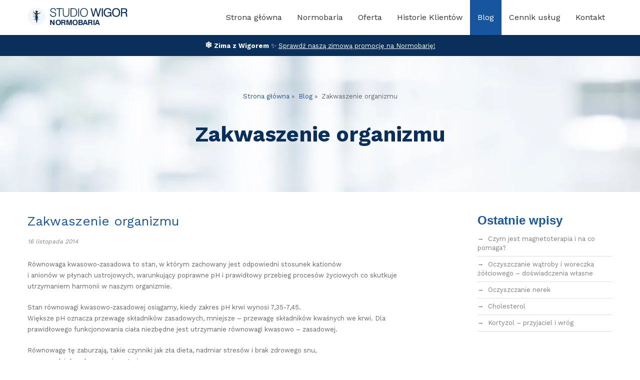

--- FILE ---
content_type: text/html; charset=UTF-8
request_url: https://wigorstudio.pl/zakwaszenie-organizmu/
body_size: 12591
content:
<!DOCTYPE html>
<!--[if IE 7]>
<html class="ie ie7" dir="ltr" lang="pl-PL"
	prefix="og: https://ogp.me/ns#" >
<![endif]-->
<!--[if IE 8]>
<html class="ie ie8" dir="ltr" lang="pl-PL"
	prefix="og: https://ogp.me/ns#" >
<![endif]-->
<!--[if !(IE 7) | !(IE 8)  ]><!-->
<html dir="ltr" lang="pl-PL"
	prefix="og: https://ogp.me/ns#" >
<!--<![endif]-->
<head>
	<meta name="google-site-verification" content="aNHYlo68PJCgMdz2rIaWPgU-K1lCeqOCt1n_1t-E3Xo" />
<meta http-equiv="Content-Type" content="text/html; charset=UTF-8" />

<meta content="text/html; charset=utf-8" http-equiv="Content-Type" />
<meta http-equiv="X-UA-Compatible" content="IE=9" />
<meta name="facebook-domain-verification" content="0c1vj7lolte3tan5txulchmxxugdom" />
<link rel="preconnect" href="https://fonts.gstatic.com" crossorigin>
<link rel="pingback" href="https://wigorstudio.pl/xmlrpc.php" />
<link rel="profile" href="http://gmpg.org/xfn/11" />
<link rel="preload" as="style" href="https://fonts.googleapis.com/css2?family=Work+Sans:wght@300;400;700&display=swap">
<link rel="stylesheet" media="print" onload="this.onload=null;this.removeAttribute('media');" href="https://fonts.googleapis.com/css2?family=Work+Sans:wght@300;400;700&display=swap">
<noscript>
    <link rel="stylesheet" href="https://fonts.googleapis.com/css2?family=Work+Sans:wght@300;400;700&display=swap">
</noscript>

		<!-- All in One SEO 4.3.9 - aioseo.com -->
		<title>Zakwaszenie organizmu | Studio Wigor Normobaria</title>
		<meta name="description" content="Równowaga kwasowo-zasadowa to stan, w którym zachowany jest odpowiedni stosunek kationów i anionów w płynach ustrojowych, warunkujący poprawne pH i prawidłowy przebieg procesów życiowych co skutkuje utrzymaniem harmonii w naszym organizmie. Stan równowagi kwasowo-zasadowej osiągamy, kiedy zakres pH krwi wynosi 7,35-7,45. Większe pH oznacza przewagę składników zasadowych, mniejsze - przewagę składników kwaśnych we krwi. Dla" />
		<meta name="robots" content="max-image-preview:large" />
		<link rel="canonical" href="https://wigorstudio.pl/zakwaszenie-organizmu/" />
		<meta name="generator" content="All in One SEO (AIOSEO) 4.3.9" />
		<meta property="og:locale" content="pl_PL" />
		<meta property="og:site_name" content="Studio Wigor Normobaria | Studio Wigor oferuje sesje w normobarii, zabiegi aparatem Ondamed (biorezonans), masaż klasyczny, japoński masaż twarzy" />
		<meta property="og:type" content="article" />
		<meta property="og:title" content="Zakwaszenie organizmu | Studio Wigor Normobaria" />
		<meta property="og:description" content="Równowaga kwasowo-zasadowa to stan, w którym zachowany jest odpowiedni stosunek kationów i anionów w płynach ustrojowych, warunkujący poprawne pH i prawidłowy przebieg procesów życiowych co skutkuje utrzymaniem harmonii w naszym organizmie. Stan równowagi kwasowo-zasadowej osiągamy, kiedy zakres pH krwi wynosi 7,35-7,45. Większe pH oznacza przewagę składników zasadowych, mniejsze - przewagę składników kwaśnych we krwi. Dla" />
		<meta property="og:url" content="https://wigorstudio.pl/zakwaszenie-organizmu/" />
		<meta property="og:image" content="https://wigorstudio.pl/wp-content/uploads/wigor_logo_circle.png" />
		<meta property="og:image:secure_url" content="https://wigorstudio.pl/wp-content/uploads/wigor_logo_circle.png" />
		<meta property="og:image:width" content="300" />
		<meta property="og:image:height" content="300" />
		<meta property="article:published_time" content="2014-11-16T20:36:17+00:00" />
		<meta property="article:modified_time" content="2014-11-16T20:36:17+00:00" />
		<meta property="article:publisher" content="https://www.facebook.com/wigorstudio" />
		<meta name="twitter:card" content="summary" />
		<meta name="twitter:title" content="Zakwaszenie organizmu | Studio Wigor Normobaria" />
		<meta name="twitter:description" content="Równowaga kwasowo-zasadowa to stan, w którym zachowany jest odpowiedni stosunek kationów i anionów w płynach ustrojowych, warunkujący poprawne pH i prawidłowy przebieg procesów życiowych co skutkuje utrzymaniem harmonii w naszym organizmie. Stan równowagi kwasowo-zasadowej osiągamy, kiedy zakres pH krwi wynosi 7,35-7,45. Większe pH oznacza przewagę składników zasadowych, mniejsze - przewagę składników kwaśnych we krwi. Dla" />
		<meta name="twitter:image" content="https://wigorstudio.pl/wp-content/uploads/wigor_logo_circle.png" />
		<script type="application/ld+json" class="aioseo-schema">
			{"@context":"https:\/\/schema.org","@graph":[{"@type":"Article","@id":"https:\/\/wigorstudio.pl\/zakwaszenie-organizmu\/#article","name":"Zakwaszenie organizmu | Studio Wigor Normobaria","headline":"Zakwaszenie organizmu","author":{"@id":"https:\/\/wigorstudio.pl\/author\/beata-urbanek\/#author"},"publisher":{"@id":"https:\/\/wigorstudio.pl\/#organization"},"image":{"@type":"ImageObject","url":"https:\/\/wigorstudio.pl\/wp-content\/uploads\/wigor_logo_circle.png","@id":"https:\/\/wigorstudio.pl\/#articleImage","width":300,"height":300},"datePublished":"2014-11-16T20:36:17+01:00","dateModified":"2014-11-16T20:36:17+01:00","inLanguage":"pl-PL","mainEntityOfPage":{"@id":"https:\/\/wigorstudio.pl\/zakwaszenie-organizmu\/#webpage"},"isPartOf":{"@id":"https:\/\/wigorstudio.pl\/zakwaszenie-organizmu\/#webpage"},"articleSection":"Blog"},{"@type":"BreadcrumbList","@id":"https:\/\/wigorstudio.pl\/zakwaszenie-organizmu\/#breadcrumblist","itemListElement":[{"@type":"ListItem","@id":"https:\/\/wigorstudio.pl\/#listItem","position":1,"item":{"@type":"WebPage","@id":"https:\/\/wigorstudio.pl\/","name":"Strona g\u0142\u00f3wna","description":"Sesje w normobarii, zabiegi aparatem Ondamed (biorezonans), masa\u017c klasyczny, japo\u0144ski masa\u017c twarzy oferuje Studio Wigor Normobaria z Krosna. Sprawd\u017a!","url":"https:\/\/wigorstudio.pl\/"},"nextItem":"https:\/\/wigorstudio.pl\/zakwaszenie-organizmu\/#listItem"},{"@type":"ListItem","@id":"https:\/\/wigorstudio.pl\/zakwaszenie-organizmu\/#listItem","position":2,"item":{"@type":"WebPage","@id":"https:\/\/wigorstudio.pl\/zakwaszenie-organizmu\/","name":"Zakwaszenie organizmu","description":"R\u00f3wnowaga kwasowo-zasadowa to stan, w kt\u00f3rym zachowany jest odpowiedni stosunek kation\u00f3w i anion\u00f3w w p\u0142ynach ustrojowych, warunkuj\u0105cy poprawne pH i prawid\u0142owy przebieg proces\u00f3w \u017cyciowych co skutkuje utrzymaniem harmonii w naszym organizmie. Stan r\u00f3wnowagi kwasowo-zasadowej osi\u0105gamy, kiedy zakres pH krwi wynosi 7,35-7,45. Wi\u0119ksze pH oznacza przewag\u0119 sk\u0142adnik\u00f3w zasadowych, mniejsze - przewag\u0119 sk\u0142adnik\u00f3w kwa\u015bnych we krwi. Dla","url":"https:\/\/wigorstudio.pl\/zakwaszenie-organizmu\/"},"previousItem":"https:\/\/wigorstudio.pl\/#listItem"}]},{"@type":"Organization","@id":"https:\/\/wigorstudio.pl\/#organization","name":"Studio Wigor Normobaria","url":"https:\/\/wigorstudio.pl\/","logo":{"@type":"ImageObject","url":"https:\/\/wigorstudio.pl\/wp-content\/uploads\/wigor_logo_circle.png","@id":"https:\/\/wigorstudio.pl\/#organizationLogo","width":300,"height":300},"image":{"@id":"https:\/\/wigorstudio.pl\/#organizationLogo"},"sameAs":["https:\/\/www.facebook.com\/wigorstudio"],"contactPoint":{"@type":"ContactPoint","telephone":"+48534976802","contactType":"Reservations"}},{"@type":"Person","@id":"https:\/\/wigorstudio.pl\/author\/beata-urbanek\/#author","url":"https:\/\/wigorstudio.pl\/author\/beata-urbanek\/","name":"Beata Urbanek","image":{"@type":"ImageObject","@id":"https:\/\/wigorstudio.pl\/zakwaszenie-organizmu\/#authorImage","url":"https:\/\/secure.gravatar.com\/avatar\/1255efacb98b992ee02084f9d8a7c259?s=96&d=mm&r=g","width":96,"height":96,"caption":"Beata Urbanek"}},{"@type":"WebPage","@id":"https:\/\/wigorstudio.pl\/zakwaszenie-organizmu\/#webpage","url":"https:\/\/wigorstudio.pl\/zakwaszenie-organizmu\/","name":"Zakwaszenie organizmu | Studio Wigor Normobaria","description":"R\u00f3wnowaga kwasowo-zasadowa to stan, w kt\u00f3rym zachowany jest odpowiedni stosunek kation\u00f3w i anion\u00f3w w p\u0142ynach ustrojowych, warunkuj\u0105cy poprawne pH i prawid\u0142owy przebieg proces\u00f3w \u017cyciowych co skutkuje utrzymaniem harmonii w naszym organizmie. Stan r\u00f3wnowagi kwasowo-zasadowej osi\u0105gamy, kiedy zakres pH krwi wynosi 7,35-7,45. Wi\u0119ksze pH oznacza przewag\u0119 sk\u0142adnik\u00f3w zasadowych, mniejsze - przewag\u0119 sk\u0142adnik\u00f3w kwa\u015bnych we krwi. Dla","inLanguage":"pl-PL","isPartOf":{"@id":"https:\/\/wigorstudio.pl\/#website"},"breadcrumb":{"@id":"https:\/\/wigorstudio.pl\/zakwaszenie-organizmu\/#breadcrumblist"},"author":{"@id":"https:\/\/wigorstudio.pl\/author\/beata-urbanek\/#author"},"creator":{"@id":"https:\/\/wigorstudio.pl\/author\/beata-urbanek\/#author"},"datePublished":"2014-11-16T20:36:17+01:00","dateModified":"2014-11-16T20:36:17+01:00"},{"@type":"WebSite","@id":"https:\/\/wigorstudio.pl\/#website","url":"https:\/\/wigorstudio.pl\/","name":"Studio Wigor Normobaria","description":"Studio Wigor oferuje sesje w normobarii, zabiegi aparatem Ondamed (biorezonans), masa\u017c klasyczny, japo\u0144ski masa\u017c twarzy","inLanguage":"pl-PL","publisher":{"@id":"https:\/\/wigorstudio.pl\/#organization"}}]}
		</script>
		<!-- All in One SEO -->

<link rel='dns-prefetch' href='//s.w.org' />
<link rel="alternate" type="application/rss+xml" title="Studio Wigor Normobaria &raquo; Kanał z wpisami" href="https://wigorstudio.pl/feed/" />
<link rel="alternate" type="application/rss+xml" title="Studio Wigor Normobaria &raquo; Kanał z komentarzami" href="https://wigorstudio.pl/comments/feed/" />
<link rel="alternate" type="application/rss+xml" title="Studio Wigor Normobaria &raquo; Zakwaszenie organizmu Kanał z komentarzami" href="https://wigorstudio.pl/zakwaszenie-organizmu/feed/" />
		<!-- This site uses the Google Analytics by MonsterInsights plugin v8.16 - Using Analytics tracking - https://www.monsterinsights.com/ -->
							<script src="//www.googletagmanager.com/gtag/js?id=G-9T6M2KWV1T"  data-cfasync="false" data-wpfc-render="false" type="text/javascript" async></script>
			<script data-cfasync="false" data-wpfc-render="false" type="text/plain" data-cli-class="cli-blocker-script"  data-cli-script-type="analytics" data-cli-block="true"  data-cli-element-position="head">
				var mi_version = '8.16';
				var mi_track_user = true;
				var mi_no_track_reason = '';
				
								var disableStrs = [
										'ga-disable-G-9T6M2KWV1T',
															'ga-disable-UA-56303934-1',
									];

				/* Function to detect opted out users */
				function __gtagTrackerIsOptedOut() {
					for (var index = 0; index < disableStrs.length; index++) {
						if (document.cookie.indexOf(disableStrs[index] + '=true') > -1) {
							return true;
						}
					}

					return false;
				}

				/* Disable tracking if the opt-out cookie exists. */
				if (__gtagTrackerIsOptedOut()) {
					for (var index = 0; index < disableStrs.length; index++) {
						window[disableStrs[index]] = true;
					}
				}

				/* Opt-out function */
				function __gtagTrackerOptout() {
					for (var index = 0; index < disableStrs.length; index++) {
						document.cookie = disableStrs[index] + '=true; expires=Thu, 31 Dec 2099 23:59:59 UTC; path=/';
						window[disableStrs[index]] = true;
					}
				}

				if ('undefined' === typeof gaOptout) {
					function gaOptout() {
						__gtagTrackerOptout();
					}
				}
								window.dataLayer = window.dataLayer || [];

				window.MonsterInsightsDualTracker = {
					helpers: {},
					trackers: {},
				};
				if (mi_track_user) {
					function __gtagDataLayer() {
						dataLayer.push(arguments);
					}

					function __gtagTracker(type, name, parameters) {
						if (!parameters) {
							parameters = {};
						}

						if (parameters.send_to) {
							__gtagDataLayer.apply(null, arguments);
							return;
						}

						if (type === 'event') {
														parameters.send_to = monsterinsights_frontend.v4_id;
							var hookName = name;
							if (typeof parameters['event_category'] !== 'undefined') {
								hookName = parameters['event_category'] + ':' + name;
							}

							if (typeof MonsterInsightsDualTracker.trackers[hookName] !== 'undefined') {
								MonsterInsightsDualTracker.trackers[hookName](parameters);
							} else {
								__gtagDataLayer('event', name, parameters);
							}
							
														parameters.send_to = monsterinsights_frontend.ua;
							__gtagDataLayer(type, name, parameters);
													} else {
							__gtagDataLayer.apply(null, arguments);
						}
					}

					__gtagTracker('js', new Date());
					__gtagTracker('set', {
						'developer_id.dZGIzZG': true,
											});
										__gtagTracker('config', 'G-9T6M2KWV1T', {"forceSSL":"true","link_attribution":"true"} );
															__gtagTracker('config', 'UA-56303934-1', {"forceSSL":"true","link_attribution":"true"} );
										window.gtag = __gtagTracker;										(function () {
						/* https://developers.google.com/analytics/devguides/collection/analyticsjs/ */
						/* ga and __gaTracker compatibility shim. */
						var noopfn = function () {
							return null;
						};
						var newtracker = function () {
							return new Tracker();
						};
						var Tracker = function () {
							return null;
						};
						var p = Tracker.prototype;
						p.get = noopfn;
						p.set = noopfn;
						p.send = function () {
							var args = Array.prototype.slice.call(arguments);
							args.unshift('send');
							__gaTracker.apply(null, args);
						};
						var __gaTracker = function () {
							var len = arguments.length;
							if (len === 0) {
								return;
							}
							var f = arguments[len - 1];
							if (typeof f !== 'object' || f === null || typeof f.hitCallback !== 'function') {
								if ('send' === arguments[0]) {
									var hitConverted, hitObject = false, action;
									if ('event' === arguments[1]) {
										if ('undefined' !== typeof arguments[3]) {
											hitObject = {
												'eventAction': arguments[3],
												'eventCategory': arguments[2],
												'eventLabel': arguments[4],
												'value': arguments[5] ? arguments[5] : 1,
											}
										}
									}
									if ('pageview' === arguments[1]) {
										if ('undefined' !== typeof arguments[2]) {
											hitObject = {
												'eventAction': 'page_view',
												'page_path': arguments[2],
											}
										}
									}
									if (typeof arguments[2] === 'object') {
										hitObject = arguments[2];
									}
									if (typeof arguments[5] === 'object') {
										Object.assign(hitObject, arguments[5]);
									}
									if ('undefined' !== typeof arguments[1].hitType) {
										hitObject = arguments[1];
										if ('pageview' === hitObject.hitType) {
											hitObject.eventAction = 'page_view';
										}
									}
									if (hitObject) {
										action = 'timing' === arguments[1].hitType ? 'timing_complete' : hitObject.eventAction;
										hitConverted = mapArgs(hitObject);
										__gtagTracker('event', action, hitConverted);
									}
								}
								return;
							}

							function mapArgs(args) {
								var arg, hit = {};
								var gaMap = {
									'eventCategory': 'event_category',
									'eventAction': 'event_action',
									'eventLabel': 'event_label',
									'eventValue': 'event_value',
									'nonInteraction': 'non_interaction',
									'timingCategory': 'event_category',
									'timingVar': 'name',
									'timingValue': 'value',
									'timingLabel': 'event_label',
									'page': 'page_path',
									'location': 'page_location',
									'title': 'page_title',
								};
								for (arg in args) {
																		if (!(!args.hasOwnProperty(arg) || !gaMap.hasOwnProperty(arg))) {
										hit[gaMap[arg]] = args[arg];
									} else {
										hit[arg] = args[arg];
									}
								}
								return hit;
							}

							try {
								f.hitCallback();
							} catch (ex) {
							}
						};
						__gaTracker.create = newtracker;
						__gaTracker.getByName = newtracker;
						__gaTracker.getAll = function () {
							return [];
						};
						__gaTracker.remove = noopfn;
						__gaTracker.loaded = true;
						window['__gaTracker'] = __gaTracker;
					})();
									} else {
										console.log("");
					(function () {
						function __gtagTracker() {
							return null;
						}

						window['__gtagTracker'] = __gtagTracker;
						window['gtag'] = __gtagTracker;
					})();
									}
			</script>
				<!-- / Google Analytics by MonsterInsights -->
				<script type="text/javascript">
			window._wpemojiSettings = {"baseUrl":"https:\/\/s.w.org\/images\/core\/emoji\/13.1.0\/72x72\/","ext":".png","svgUrl":"https:\/\/s.w.org\/images\/core\/emoji\/13.1.0\/svg\/","svgExt":".svg","source":{"concatemoji":"https:\/\/wigorstudio.pl\/wp-includes\/js\/wp-emoji-release.min.js?ver=5.8.12"}};
			!function(e,a,t){var n,r,o,i=a.createElement("canvas"),p=i.getContext&&i.getContext("2d");function s(e,t){var a=String.fromCharCode;p.clearRect(0,0,i.width,i.height),p.fillText(a.apply(this,e),0,0);e=i.toDataURL();return p.clearRect(0,0,i.width,i.height),p.fillText(a.apply(this,t),0,0),e===i.toDataURL()}function c(e){var t=a.createElement("script");t.src=e,t.defer=t.type="text/javascript",a.getElementsByTagName("head")[0].appendChild(t)}for(o=Array("flag","emoji"),t.supports={everything:!0,everythingExceptFlag:!0},r=0;r<o.length;r++)t.supports[o[r]]=function(e){if(!p||!p.fillText)return!1;switch(p.textBaseline="top",p.font="600 32px Arial",e){case"flag":return s([127987,65039,8205,9895,65039],[127987,65039,8203,9895,65039])?!1:!s([55356,56826,55356,56819],[55356,56826,8203,55356,56819])&&!s([55356,57332,56128,56423,56128,56418,56128,56421,56128,56430,56128,56423,56128,56447],[55356,57332,8203,56128,56423,8203,56128,56418,8203,56128,56421,8203,56128,56430,8203,56128,56423,8203,56128,56447]);case"emoji":return!s([10084,65039,8205,55357,56613],[10084,65039,8203,55357,56613])}return!1}(o[r]),t.supports.everything=t.supports.everything&&t.supports[o[r]],"flag"!==o[r]&&(t.supports.everythingExceptFlag=t.supports.everythingExceptFlag&&t.supports[o[r]]);t.supports.everythingExceptFlag=t.supports.everythingExceptFlag&&!t.supports.flag,t.DOMReady=!1,t.readyCallback=function(){t.DOMReady=!0},t.supports.everything||(n=function(){t.readyCallback()},a.addEventListener?(a.addEventListener("DOMContentLoaded",n,!1),e.addEventListener("load",n,!1)):(e.attachEvent("onload",n),a.attachEvent("onreadystatechange",function(){"complete"===a.readyState&&t.readyCallback()})),(n=t.source||{}).concatemoji?c(n.concatemoji):n.wpemoji&&n.twemoji&&(c(n.twemoji),c(n.wpemoji)))}(window,document,window._wpemojiSettings);
		</script>
		<style type="text/css">
img.wp-smiley,
img.emoji {
	display: inline !important;
	border: none !important;
	box-shadow: none !important;
	height: 1em !important;
	width: 1em !important;
	margin: 0 .07em !important;
	vertical-align: -0.1em !important;
	background: none !important;
	padding: 0 !important;
}
</style>
	<link rel='stylesheet' id='wp-block-library-css'  href='https://wigorstudio.pl/wp-includes/css/dist/block-library/style.min.css?ver=5.8.12' type='text/css' media='all' />
<link rel='stylesheet' id='invert-style-css'  href='https://wigorstudio.pl/wp-content/themes/invert-lite/style.css?ver=5.8.12' type='text/css' media='all' />
<link rel='stylesheet' id='sktddsmoothmenu-superfish-stylesheet-css'  href='https://wigorstudio.pl/wp-content/themes/invert-lite/css/superfish.css?ver=1.0.2' type='text/css' media='all' />
<link rel='stylesheet' id='bootstrap-responsive-theme-stylesheet-css'  href='https://wigorstudio.pl/wp-content/themes/invert-lite/css/bootstrap-responsive.css?ver=1.0.2' type='text/css' media='all' />
<link rel='stylesheet' id='orchid-stylesheet-css'  href='https://wigorstudio.pl/wp-content/themes/invert-lite/css/orchid.css?ver=1.0.2' type='text/css' media='all' />
<script type="text/plain" data-cli-class="cli-blocker-script"  data-cli-script-type="analytics" data-cli-block="true"  data-cli-element-position="head" src='https://wigorstudio.pl/wp-content/plugins/google-analytics-for-wordpress/assets/js/frontend-gtag.min.js?ver=8.16' id='monsterinsights-frontend-script-js'></script>
<script data-cfasync="false" data-wpfc-render="false" type="text/javascript" id='monsterinsights-frontend-script-js-extra'>/* <![CDATA[ */
var monsterinsights_frontend = {"js_events_tracking":"true","download_extensions":"doc,pdf,ppt,zip,xls,docx,pptx,xlsx","inbound_paths":"[]","home_url":"https:\/\/wigorstudio.pl","hash_tracking":"false","ua":"UA-56303934-1","v4_id":"G-9T6M2KWV1T"};/* ]]> */
</script>
<script type='text/javascript' src='https://wigorstudio.pl/wp-includes/js/jquery/jquery.min.js?ver=3.6.0' id='jquery-core-js'></script>
<script type='text/javascript' src='https://wigorstudio.pl/wp-includes/js/jquery/jquery-migrate.min.js?ver=3.3.2' id='jquery-migrate-js'></script>
<script type='text/javascript' src='https://wigorstudio.pl/wp-content/themes/invert-lite/js/jquery.easing.1.3.js?ver=1.0.2' id='invert_jquery_easing-js'></script>
<script type='text/javascript' src='https://wigorstudio.pl/wp-content/themes/invert-lite/js/custom.js?ver=1.0.2' id='invert_componentssimple_slide-js'></script>
<link rel="https://api.w.org/" href="https://wigorstudio.pl/wp-json/" /><link rel="alternate" type="application/json" href="https://wigorstudio.pl/wp-json/wp/v2/posts/270" /><link rel="EditURI" type="application/rsd+xml" title="RSD" href="https://wigorstudio.pl/xmlrpc.php?rsd" />
<link rel="wlwmanifest" type="application/wlwmanifest+xml" href="https://wigorstudio.pl/wp-includes/wlwmanifest.xml" /> 
<meta name="generator" content="WordPress 5.8.12" />
<link rel='shortlink' href='https://wigorstudio.pl/?p=270' />
<link rel="alternate" type="application/json+oembed" href="https://wigorstudio.pl/wp-json/oembed/1.0/embed?url=https%3A%2F%2Fwigorstudio.pl%2Fzakwaszenie-organizmu%2F" />
<link rel="alternate" type="text/xml+oembed" href="https://wigorstudio.pl/wp-json/oembed/1.0/embed?url=https%3A%2F%2Fwigorstudio.pl%2Fzakwaszenie-organizmu%2F&#038;format=xml" />
		<script>
			document.documentElement.className = document.documentElement.className.replace( 'no-js', 'js' );
		</script>
				<style>
			.no-js img.lazyload { display: none; }
			figure.wp-block-image img.lazyloading { min-width: 150px; }
							.lazyload, .lazyloading { opacity: 0; }
				.lazyloaded {
					opacity: 1;
					transition: opacity 400ms;
					transition-delay: 0ms;
				}
					</style>
		<meta name="viewport" content="width=device-width, initial-scale=1.0, maximum-scale=1.0, user-scalable=0">
<link rel="shortcut icon" type="image/x-icon" href="https://wigorstudio.pl/wp-content/uploads/favicon-1.ico"/>

<style type="text/css">
/***************** Header Custom CSS *****************/
.skehead-headernav{background: #ffffff;}
/***************** Theme Custom CSS *****************/
.flex-control-paging li a.flex-active{background: #18559F; }
.flexslider:hover .flex-next:hover, .flexslider:hover .flex-prev:hover,a#backtop,.slider-link a:hover,#respond input[type="submit"]:hover,.skt-ctabox div.skt-ctabox-button a:hover,#portfolio-division-box a.readmore:hover,.project-item .icon-image,.project-item:hover,.filter li .selected,.filter a:hover,.widget_tag_cloud a:hover,.continue a:hover,blockquote,.skt-quote,#invert-paginate .invert-current,#invert-paginate a:hover,.postformat-gallerydirection-nav li a:hover,#wp-calendar,.comments-template .reply a:hover,#content .contact-left form input[type="submit"]:hover,.service-icon:hover,.skt-parallax-button:hover {background-color: #18559F; }
.skt-ctabox div.skt-ctabox-button a,#portfolio-division-box .readmore,.teammember,.continue a,.comments-template .reply a,#respond input[type="submit"],.slider-link a,.ske_tab_v ul.ske_tabs li.active,.ske_tab_h ul.ske_tabs li.active,#content .contact-left form input[type="submit"],.filter a,.service-icon,.skt-parallax-button{border-color:#18559F;}
.clients-items li a:hover{border-bottom-color:#18559F;}
a,.ske-footer-container ul li:hover:before,.ske-footer-container ul li:hover > a,.ske_widget ul ul li:hover:before,.ske_widget ul ul li:hover,.ske_widget ul ul li:hover a,.title a ,.skepost-meta a:hover,.post-tags a:hover,.entry-title a:hover ,.continue a,.readmore a:hover,#Site-map .sitemap-rows ul li a:hover ,.childpages li a,#Site-map .sitemap-rows .title,.ske_widget a,.ske_widget a:hover,#Site-map .sitemap-rows ul li:hover,.mid-box:hover .iconbox-icon i,#footer .third_wrapper a:hover,.ske-title,#content .contact-left form input[type="submit"],.filter a,service-icon i,.social li a:hover:before{color: #18559F;text-decoration: none;}
.page #content .title, .single #content .title,#content .post-heading,.childpages li ,.fullwidth-heading,.comment-meta a:hover,#respond .required{color: #18559F;} 
#skenav a{color:#333333;}
#skenav ul ul li a:hover{background: none repeat scroll 0 0 #18559F;color:#fff;}
#full-twitter-box,.progress_bar {background: none repeat scroll 0 0 #18559F;}
#skenav ul li.current_page_item > a,
#skenav ul li.current-menu-ancestor > a,
#skenav ul li.current-menu-item > a,
#skenav ul li.current-menu-parent > a { background:#18559F;color:#fff;}
#respond input, #respond textarea { border: 1px solid #18559F;  }
#searchform input[type="submit"]{ background: none repeat scroll 0 0 #18559F;  }
.col-one .box .title, .col-two .box .title, .col-three .box .title, .col-four .box .title {color: #18559F !important;  }
  .full-bg-breadimage-fixed { background-image: url("https://wigorstudio.pl/wp-content/uploads/tlo-1024x288-1.jpg");}
.full-bg-image-fixed { background-image: url("https://wigorstudio.pl/wp-content/themes/invert-lite/images/PArallax_Vimeo_bg.jpg"); }

/***************** Team bg *****************/
#team-division-box{background-color: ;}

/***************** Paginate *****************/
#skenav li a:hover,#skenav .sfHover { background: none repeat scroll 0 0 #333333;color: #FFFFFF;}
#skenav .sfHover a { color: #FFFFFF;}
#skenav ul ul li { background: none repeat scroll 0 0 #333333; color: #FFFFFF; }
#skenav .ske-menu #menu-secondary-menu li a:hover, #skenav .ske-menu #menu-secondary-menu .current-menu-item a{color: #71C1F2; }
.footer-seperator{background-color: rgba(0,0,0,.2);}
#skenav .ske-menu #menu-secondary-menu li .sub-menu li {margin: 0;}
</style>		<style type="text/css" id="wp-custom-css">
			.seo-img-box {
	margin: 30px 0;
	width: 100%;
	display: flex;
	gap: 20px;
}

.seo-img-box img {
	width: 50%;
	height: auto;
}		</style>
		<script type="text/plain" data-cli-class="cli-blocker-script"  data-cli-script-type="analytics" data-cli-block="true"  data-cli-element-position="head">
  (function(i,s,o,g,r,a,m){i['GoogleAnalyticsObject']=r;i[r]=i[r]||function(){
  (i[r].q=i[r].q||[]).push(arguments)},i[r].l=1*new Date();a=s.createElement(o),
  m=s.getElementsByTagName(o)[0];a.async=1;a.src=g;m.parentNode.insertBefore(a,m)
  })(window,document,'script','//www.google-analytics.com/analytics.js','ga');

  ga('create', 'UA-56303934-1', 'auto');
  ga('send', 'pageview');

	</script>
	<!-- Meta Pixel Code -->
<script>
!function(f,b,e,v,n,t,s)
{if(f.fbq)return;n=f.fbq=function(){n.callMethod?
n.callMethod.apply(n,arguments):n.queue.push(arguments)};
if(!f._fbq)f._fbq=n;n.push=n;n.loaded=!0;n.version='2.0';
n.queue=[];t=b.createElement(e);t.async=!0;
t.src=v;s=b.getElementsByTagName(e)[0];
s.parentNode.insertBefore(t,s)}(window, document,'script',
'https://connect.facebook.net/en_US/fbevents.js');
fbq('init', '342729093903604');
fbq('track', 'PageView');
</script>
<noscript><img height="1" width="1" style="display:none"
src="https://www.facebook.com/tr?id=342729093903604&ev=PageView&noscript=1"
/></noscript>
<!-- End Meta Pixel Code -->
</head>
<body class="post-template-default single single-post postid-270 single-format-standard" >

<div id="wrapper" class="skepage">

	<div id="header" class="skehead-headernav clearfix">
		<div class="glow">
			<div id="skehead">
				<div class="container">      
					<div class="row-fluid top-nav-section clearfix">  
						<!-- #logo -->
						<div id="wigor-logo">
							<a href="https://wigorstudio.pl/" title="Studio Wigor Normobaria" ><img   width="200px" height="36px" alt="Logo Wigor Studio Normobaria" data-src="/wp-content/themes/invert-lite/images/wigor_logo-normo.svg" class="logo lazyload" src="[data-uri]" /><noscript><img class="logo" src="/wp-content/themes/invert-lite/images/wigor_logo-normo.svg" width="200px" height="36px" alt="Logo Wigor Studio Normobaria" /></noscript></a>
						</div>
						<!-- #logo -->
						
						<!-- navigation-->
						<div class="top-nav-menu">
							<div id="skenav" class="ske-menu"><ul id="menu-main" class="menu"><li id="menu-item-630" class="menu-item menu-item-type-post_type menu-item-object-page menu-item-home menu-item-630"><a href="https://wigorstudio.pl/">Strona główna</a></li>
<li id="menu-item-792" class="menu-item menu-item-type-post_type menu-item-object-page menu-item-792"><a href="https://wigorstudio.pl/normobaria/">Normobaria</a></li>
<li id="menu-item-6" class="menu-item menu-item-type-custom menu-item-object-custom menu-item-has-children menu-item-6"><a href="#offer">Oferta</a>
<ul class="sub-menu">
	<li id="menu-item-629" class="menu-item menu-item-type-post_type menu-item-object-page menu-item-629"><a href="https://wigorstudio.pl/ondamed/">ONDAMED® – magnetoterapia w naszym gabinecie w Krośnie</a></li>
	<li id="menu-item-637" class="menu-item menu-item-type-post_type menu-item-object-page menu-item-637"><a href="https://wigorstudio.pl/masaz-klasyczny/">Masaż klasyczny</a></li>
	<li id="menu-item-638" class="menu-item menu-item-type-post_type menu-item-object-page menu-item-638"><a href="https://wigorstudio.pl/taping/">Taping</a></li>
	<li id="menu-item-643" class="menu-item menu-item-type-post_type menu-item-object-page menu-item-643"><a href="https://wigorstudio.pl/kuracja-odchudzajaca/">Kuracja odchudzająca</a></li>
	<li id="menu-item-639" class="menu-item menu-item-type-post_type menu-item-object-page menu-item-639"><a href="https://wigorstudio.pl/swiecowanie-uszu/">Świecowanie uszu</a></li>
	<li id="menu-item-641" class="menu-item menu-item-type-post_type menu-item-object-page menu-item-641"><a href="https://wigorstudio.pl/masaz-banka-chinska/">Masaż bańką chińską</a></li>
	<li id="menu-item-726" class="menu-item menu-item-type-post_type menu-item-object-post menu-item-726"><a href="https://wigorstudio.pl/japonski-masaz-twarzy/">Japoński masaż twarzy</a></li>
	<li id="menu-item-913" class="menu-item menu-item-type-post_type menu-item-object-post menu-item-913"><a href="https://wigorstudio.pl/drenaz-limfatyczny/">Drenaż limfatyczny</a></li>
	<li id="menu-item-1151" class="menu-item menu-item-type-post_type menu-item-object-page menu-item-1151"><a href="https://wigorstudio.pl/terapia-wisceralna/">Terapia wisceralna</a></li>
	<li id="menu-item-1367" class="menu-item menu-item-type-post_type menu-item-object-page menu-item-1367"><a href="https://wigorstudio.pl/emw/">Energetyczny Masaż Witalny (EMW)</a></li>
	<li id="menu-item-1439" class="menu-item menu-item-type-post_type menu-item-object-page menu-item-1439"><a href="https://wigorstudio.pl/strona-glowna/modente-ii-professional/">MODENTE II PROFESSIONAL</a></li>
	<li id="menu-item-1449" class="menu-item menu-item-type-post_type menu-item-object-page menu-item-1449"><a href="https://wigorstudio.pl/zamykanie-naczynek/">Zamykanie naczynek (elektrokoagulacja)</a></li>
	<li id="menu-item-1476" class="menu-item menu-item-type-post_type menu-item-object-page menu-item-1476"><a href="https://wigorstudio.pl/sonoforeza-ultradzwiekowa/">SONOFOREZA ULTRADŹWIĘKOWA</a></li>
	<li id="menu-item-1532" class="menu-item menu-item-type-post_type menu-item-object-page menu-item-1532"><a href="https://wigorstudio.pl/terapia-bowena/">Terapia Bowena</a></li>
	<li id="menu-item-1549" class="menu-item menu-item-type-post_type menu-item-object-page menu-item-1549"><a href="https://wigorstudio.pl/sesje-transpersonalne/">Sesje transpersonalne</a></li>
</ul>
</li>
<li id="menu-item-7" class="menu-item menu-item-type-taxonomy menu-item-object-category menu-item-7"><a href="https://wigorstudio.pl/category/historie-klientow/">Historie Klientów</a></li>
<li id="menu-item-9" class="menu-item menu-item-type-taxonomy menu-item-object-category current-post-ancestor current-menu-parent current-post-parent menu-item-9"><a href="https://wigorstudio.pl/category/blog/">Blog</a></li>
<li id="menu-item-633" class="menu-item menu-item-type-post_type menu-item-object-page menu-item-633"><a href="https://wigorstudio.pl/cennik-uslug/">Cennik usług</a></li>
<li id="menu-item-632" class="menu-item menu-item-type-post_type menu-item-object-page menu-item-632"><a href="https://wigorstudio.pl/kontakt/">Kontakt</a></li>
</ul></div>						</div>
						<!-- #navigation --> 
					</div>
				</div>
			</div>
			<!-- #skehead -->
		</div>
		<!-- .glow --> 
	</div>
<!-- #header -->
<div class="promo-banner txt-white">
  <span>
    <strong><span class="emoji">❄️</span> Zima z Wigorem </strong>✨ 
    <a class="txt-white" href="https://wigorstudio.pl/#promocje">Sprawdź naszą zimową promocję na Normobarię!</a>
  </span>
</div>


<div id="main" class="clearfix">

<div class="main-wrapper-item">

		
    <div class="container-fluid featured-title">
      <div class="container featured-title-content">
        <div class="featured-categories">
            <section class="cont_nav"><div class="cont_nav_inner"><p><a href="https://wigorstudio.pl/">Strona główna</a>&nbsp;&raquo;&nbsp; <a href="https://wigorstudio.pl/category/blog/">Blog</a>&nbsp;&raquo;&nbsp; <span>Zakwaszenie organizmu</span></p></div></section>        </div>
        <h1 class="txt-blues-dark h1-bold">Zakwaszenie organizmu</h1>
      </div>
    </div>

	<div class="container post-wrap">
		<div class="row-fluid">
			<div id="container" class="span8">
				<div id="content">  
					<div class="post" id="post-270">
						 
						
						<div class="bread-title">
							<h1 class="title">
								<a href="https://wigorstudio.pl/zakwaszenie-organizmu/" title="Zakwaszenie organizmu">Zakwaszenie organizmu</a>
							</h1>
							<div class="clearfix"></div>
						</div>

						<div class="skepost-meta clearfix">
							<span class="date">16 listopada 2014</span>
							
						</div>

						<!-- skepost-meta -->
						<div class="skepost">
							<p>Równowaga kwasowo-zasadowa to stan, w którym zachowany jest odpowiedni stosunek kationów<br />
i anionów w płynach ustrojowych, warunkujący poprawne pH i prawidłowy przebieg procesów życiowych co skutkuje  utrzymaniem harmonii w naszym organizmie.</p>
<p>Stan równowagi kwasowo-zasadowej osiągamy, kiedy zakres pH krwi wynosi 7,35-7,45.<br />
Większe pH oznacza przewagę składników zasadowych, mniejsze &#8211; przewagę składników kwaśnych we krwi. Dla prawidłowego funkcjonowania ciała niezbędne jest utrzymanie równowagi kwasowo – zasadowej.</p>
<p>Równowagę tę zaburzają, takie czynniki jak zła dieta, nadmiar stresów i brak zdrowego snu,<br />
co prowadzi do zakwaszenia organizmu.</p>
<p><strong>Objawy świadczące o zakwaszenia organizmu:</strong></p>
<ul>
<li>bóle i zawroty głowy,</li>
<li>ogólne złe samopoczucie,</li>
<li>zmiany nastroju,</li>
<li>spadek odporności organizmu,</li>
<li>bóle stawów i mięśni,</li>
<li>częste infekcje wirusowe,</li>
<li>nadwaga lub otyłość.</li>
</ul>
<p><strong>Zakwaszenie organizmu prowadzi do takich chorób jak:</strong></p>
<ul>
<li>miażdżyca,</li>
<li>cukrzyca,</li>
<li>choroby serca,</li>
<li>kamienie nerkowe,</li>
<li>osteoporoza,</li>
<li>zapalenia stawów,</li>
<li>nowotwory.</li>
</ul>
<p>Sposób odżywiania współczesnego człowieka stał się zdecydowanie bardziej kwasowy i oparty<br />
w dużej mierze na produktach przetworzonych.</p>
<p>Naturalny system buforowy człowieka jest zaprojektowany w taki sposób, aby chronić przed nieuniknioną mieszanką pokarmów zarówno alkalicznych (zasadowych), jak i kwasowych.<br />
Jednak, przeciążając go, wyczerpujemy jego zdolności obronne. Jeśli odżywiamy się<br />
w nieodpowiedni sposób, nasz system buforowy musi ciężko się napracować, aby zneutralizować zbytnią kwasowość organizmu.</p>
<p><strong>Aby zachować równowagę kwasowo – zasadową, należy przestrzegać kilku zasad.</strong></p>
<ul>
<li>Zrównoważyć swoją dietę poprzez utrzymanie proporcji. Komponować posiłki tak, aby porcja zawierała produkty alkaliczne i zakwaszające w proporcjach 60/40 dla produktów alkalizujących, docelowo natomiast proporcje 80/20.</li>
<li>Zachować równowagę w aktywności fizycznej. Umiarkowane ćwiczenia fizyczne pomagają pozbyć się zbędnych kwasów. Zbyt intensywne treningi (sportowcy) mogą natomiast wytworzyć zbyt wiele kwasu mlekowego co zwiększa zakwaszenie organizmu.</li>
<li>Nawadniać organizm pijąc wodę alkaliczną. Java, to naturalna woda o pH 9,2 dostępna na rynku. Wodę alkaliczną można też zrobić samodzielnie korzystając z jonizatora (tzw. woda żywa) lub pić wodę przefiltrowaną na zasadzie odwróconej osmozy, wolną od wszelkich zanieczyszczeń, dodając do niej nieco soku  z cytryny lub limonki, aby ją zalkalizować.</li>
<li> Pamiętać o dotlenieniu organizmu (aktywność na świeżym powietrzu), zdrowym śnie oraz unikaniu stresu.</li>
</ul>
<p><strong>Informacje pomocne w komponowaniu posiłków sprzyjających utrzymaniu równowagi kwasowo- zasadowej:</strong></p>
<p><strong>Produkty wysoko zasadotwórcze pH 9,0 &#8211; 8,1:</strong></p>
<ul>
<li><span style="text-decoration: underline;">warzywa</span>: bakłażany, dynie, cukinie, ogórki, sałaty liściaste, botwina, szpinak (surowy &#8211; sałatki), czarna rzodkiew,</li>
<li>soki warzywne świeże bez cukru,</li>
<li>owoce: kiwi, arbuz, ananas, daktyle, figi, rodzynki,</li>
<li>soki owocowe świeże bez cukru,</li>
<li>grzyby: prawdziwki, kurki.</li>
</ul>
<p><strong>Produkty słabo zasadotwórcze pH do 7,0:</strong></p>
<ul>
<li>owoce: wiśnie, czereśnie, dojrzałe jabłka, gruszki, śliwki,</li>
<li>warzywa: kalafior, cebula, roszponka, kiełki pszenicy i orkiszu,</li>
<li>zielona herbata,</li>
<li>oliwa z oliwek,</li>
<li>migdały,</li>
<li>maślanka,</li>
<li>herbata zielona,</li>
<li>wytrawne wino.</li>
</ul>
<p><strong>Produkty neutralne pH 7,0:</strong></p>
<ul>
<li>masło świeże,</li>
<li>śmietana,</li>
<li>serwatka,</li>
<li>jogurt naturalny,</li>
<li>oleje roślinne.</li>
</ul>
<p><strong>Produkty  o działaniu od neutralnego do lekko zasadowego:</strong></p>
<ul>
<li>kawa zbożowa,</li>
<li>olej rzepakowy, lniany, kokosowy,</li>
<li>sól morska i sól himalajska,</li>
<li>świeże mleko kozie,</li>
<li>mąka orkiszowa,</li>
<li>quinoa (komosa ryżowa),</li>
<li>dziki ryż,</li>
<li>gryka,</li>
<li>amarantus,</li>
<li>kasza jaglana,</li>
<li>jonizowana woda alkaliczna,</li>
<li>woda z sokiem cytryny lub limonki,</li>
<li>skiełkowane nasiona warzyw i traw,</li>
<li>stewia,</li>
<li>ksylitol (cukier brzozowy),</li>
<li>miód pszczeli, prosto od pszczelarza.</li>
</ul>
<p><strong>Produkty słabo kwasotwórcze PH do 7,0:</strong></p>
<ul>
<li>twaróg,</li>
<li>orkisz i pełnoziarniste produkty orkiszowe,</li>
<li>kasza gryczana,</li>
<li>makaron sojowy,</li>
<li>orzechy laskowe i orzechy nerkowca,</li>
<li>otręby,</li>
<li>fruktoza,</li>
<li>potrawy smażone,</li>
<li>rafinowane oleje słonecznikowy, uniwersalny, sojowy,</li>
<li>niektóre strączkowe (soja, groch) oraz ziemniaki bez skórki,</li>
<li>niektóre owoce (żurawiny, borówki, jagody, śliwki),</li>
<li>napoje alkoholowe (wszystkie),</li>
<li>papierosy (fajka również),</li>
<li>leki,</li>
<li>przetworzone mieszanki miodów pszczelich.</li>
</ul>
<p><strong> Produkty średnio kwasotwórcze PH 6,9 &#8211; 6,0:</strong></p>
<ul>
<li>ryby,</li>
<li>jaja,</li>
<li>chleb żytni,</li>
<li>płatki zbożowe,</li>
<li>makaron pełnoziarnisty,</li>
<li>ryż brązowy,</li>
<li>orzeszki ziemne,</li>
<li>piwo.</li>
</ul>
<p><strong> Produkty wysoko kwasotwórcze PH 5,9 &#8211; 5,0:</strong></p>
<ul>
<li>mięso i wędliny &#8211; szczególnie wieprzowina,</li>
<li>cukier i produkty zawierające cukier,</li>
<li>sztuczne słodziki,</li>
<li>biała mąka pszenna i produkty pochodne,</li>
<li>biały ryż,</li>
<li>sery żółte,</li>
<li>kawa,</li>
<li>czarna herbata,</li>
<li>kakao i czekolada,</li>
<li>sól.</li>
</ul>
<p><strong>Dieta alkaliczna nie jest sposobem na zrzucanie zbędnych kilogramów, chociaż stosując ją, faktycznie możemy zachować prawidłową masę ciała. Jej założeniem jest utrzymanie odpowiedniego poziomu pH krwi, który zapewni nam zdrowie i dobre samopoczucie.</strong></p>
<p>&nbsp;</p>
													</div>
						<!-- skepost -->

						<div class="navigation">
							<span class="nav-previous">
								&larr; <a href="https://wigorstudio.pl/cholesterol/" rel="prev">Cholesterol</a>							</span> 
							<span class="nav-next">
								<a href="https://wigorstudio.pl/nikiel/" rel="next">Nikiel</a> &rarr;							</span> 
						</div>
						
						<div class="clear"></div>
						<div class="comments-template">
							<!-- You can start editing here. -->
<div id="commentsbox" style="display: none;">
			Comments are closed.	</div>						</div>
					</div>
					<!-- post -->
					
														</div>
				<!-- content --> 
			</div>
			<!-- container --> 
			
			<!-- Sidebar -->
			<div id="sidebar" class="span3">
				
	<div id="sidebar_2" class="ske_widget">
		<ul class="skeside">
			
		<li id="recent-posts-2" class="ske-container widget_recent_entries">
		<h3 class="ske-title">Ostatnie wpisy</h3>
		<ul>
											<li>
					<a href="https://wigorstudio.pl/czym-jest-magnetoterapia-i-na-co-pomaga/">Czym jest magnetoterapia i na co pomaga?</a>
									</li>
											<li>
					<a href="https://wigorstudio.pl/oczyszczanie-watroby-i-woreczka-zolciowego-doswiadczenia-wlasne/">Oczyszczanie wątroby i woreczka żółciowego &#8211; doświadczenia własne</a>
									</li>
											<li>
					<a href="https://wigorstudio.pl/oczyszczanie-nerek/">Oczyszczanie nerek</a>
									</li>
											<li>
					<a href="https://wigorstudio.pl/cholesterol-2/">Cholesterol</a>
									</li>
											<li>
					<a href="https://wigorstudio.pl/kortyzol/">Kortyzol &#8211; przyjaciel i wróg</a>
									</li>
					</ul>

		</li>		</ul>
	</div>
<!-- #sidebar_2 .skt_widget -->			</div>
			<!-- Sidebar --> 
		</div>
	</div>

</div>
<div id="full-twitter-box"></div></div>
<!-- #main --> 

   <footer class="container-fluid">
      <div class="container">
        <img  alt="Wigor Logo Emblemat" data-src="/wp-content/themes/invert-lite/images/wigor-logo-circle.svg" class="lazyload" src="[data-uri]" /><noscript><img src="/wp-content/themes/invert-lite/images/wigor-logo-circle.svg" alt="Wigor Logo Emblemat" /></noscript>
        <ul>
          <li><a href="/">Strona główna</a></li>
          <li><a href="https://wigorstudio.pl/category/historie-klientow/">Historie klientów</a></li>
          <li><a href="https://wigorstudio.pl/category/blog/">Blog</a></li>
          <li><a href="https://wigorstudio.pl/cennik/">Cennik</a></li>
          <li><a href="https://wigorstudio.pl/kontakt/">Kontakt</a></li>
        </ul>

        <p class="p1-regular txt-white">
          Wigor Studio 2021. Wszelkie prawa zastrzeżone. <a href="https://wigorstudio.pl/informacje-dla-klientow/">Informacje dla klientów</a>
        </p>
      </div>
    </footer>

</div>
<!-- #wrapper -->

<a href="JavaScript:void(0);" title="Back To Top" id="backtop"></a>
  
<script type='text/javascript' src='https://wigorstudio.pl/wp-includes/js/comment-reply.min.js?ver=5.8.12' id='comment-reply-js'></script>
<script type='text/javascript' src='https://wigorstudio.pl/wp-content/themes/invert-lite/js/hoverIntent.js?ver=1' id='invert_hoverIntent-js'></script>
<script type='text/javascript' src='https://wigorstudio.pl/wp-content/themes/invert-lite/js/superfish.js?ver=1' id='invert_superfish-js'></script>
<script type='text/javascript' src='https://wigorstudio.pl/wp-content/plugins/wp-smushit/app/assets/js/smush-lazy-load.min.js?ver=3.13.1' id='smush-lazy-load-js'></script>
<script type='text/javascript' src='https://wigorstudio.pl/wp-includes/js/wp-embed.min.js?ver=5.8.12' id='wp-embed-js'></script>
</body>
</html>

--- FILE ---
content_type: text/css
request_url: https://wigorstudio.pl/wp-content/themes/invert-lite/style.css?ver=5.8.12
body_size: 9308
content:
/*
Theme Name: Invert Lite
Theme URI: http://www.sketchthemes.com/themes/invert-responsive-multipurpose-wordpress-theme/
Description: A Clean, Multipurpose, Responsive Business WordPress Theme with easy customization options one can easily setup a perfect business theme in a few minutes. The striking features of "INVERT" are Easy Custom Admin Options, 3 Custom Page Templates, Parallax Section, Custom Logo, Custom favicon, Social links Setup, SEO Optimized, Call To Action, Featured Text. A package you won't regret getting for FREE.
Version: 1.0.2
Author: SketchThemes
Author URI: http://www.sketchthemes.com/
License: GNU General Public License v2.0
License URI: http://www.gnu.org/licenses/gpl-2.0.html
Tags: blue, two-columns, custom-menu, sticky-post, translation-ready,  featured-image-header, featured-images, full-width-template, theme-options, threaded-comments, full-width-template
Text Domain: invert

Invert Lite WordPress Theme, Copyright 2013 SketchThemes
Invert Lite WordPress theme is distributed under the terms of the GNU GPL.

This program is free software: you can redistribute it and/or modify
it under the terms of the GNU General Public License as published by
the Free Software Foundation, either version 3 of the License, or
(at your option) any later version.

This program is distributed in the hope that it will be useful,
but WITHOUT ANY WARRANTY; without even the implied warranty of
MERCHANTABILITY or FITNESS FOR A PARTICULAR PURPOSE.  See the
GNU General Public License for more details.

You should have received a copy of the GNU General Public License
along with this program.  If not, see <http://www.gnu.org/licenses/>.

--------------------------------------------------------------
WARNING: (BEFORE YOU MAKE ANY CHANGES)
--------------------------------------------------------------
Please do not edit style.css or any other Theme files or 
Templates directly. If you do, your customizations will be lost 
as soon as you update Invert Lite.

WordPress and SketchThemes highly recommends Child Theme.

Read More:

- http://codex.wordpress.org/Child_Themes  

--------------------------------------------------------------
*/

.clear {  clear:both;  }
html, body, div, span, applet, object, iframe, h1, h2, h3, h4, h5, h6, p, blockquote, pre, a, abbr, acronym, address, big, cite, code, del, dfn, em, font, img, ins, kbd, q, s, samp, small, strike, strong, sub, sup, tt, var, b, u, i, center, dl, dt, dd, ol, ul, li, fieldset, form, label, legend, table, caption, tbody, tfoot, thead, tr, th, td {background: transparent;border: 0;margin: 0;padding: 0;vertical-align: baseline;}
body { color: #666;  font-family: "Work Sans", sans-serif;  font-size: 13px;  line-height: 17px;  }
p, dl, hr, h1, h2, h3, h4, h5, h6, ol, ul, pre, table, address, fieldset, figure {font-weight: normal;  margin-bottom: 20px;  line-height: 22px;  }
h1, h2, h3, h4, h5, h6{  color: #222222;  }
pre {  overflow: auto;  width: 98%;  }
embed {  max-width: 100%;  }
ol{  list-style: decimal outside none;  }
ul{  list-style-type: disc;  }
li{  margin-left: 30px;  }
dl {  margin: 0 0 24px;  float: left;  }
dt {  font-weight: bold;  }
dd {  margin-bottom: 18px;  }
blockquote {  background-color: #F54336;  border-right: 3px solid #DCDCDC;  font-size: 14px;  font-style: italic;  padding:8px 5px 8px 20px;  margin-right: 10px;  margin-bottom: 10px;  color: #FFFFFF;  quotes: none;  }
cite{  font-weight: bold;  }
blockquote cite a{color: #FFFFFF;}
iframe {      max-width: 100%;  }
blockquote:before, blockquote:after {  content: '';  content: none;  }
del {  text-decoration: line-through;  }

/* tables still need 'cellspacing="0"' in the markup */

table {  border-collapse: collapse;  border-spacing: 0;  }
th{  color:#000;  }
th,td{  padding:3px 5px;  border: 1px solid #CCCCCC; }

a img {  border: none;  }
a {  text-decoration: none;  }
a, img, a img, input[type="text"], input[type="password"], input, textarea {  	outline:none;  }
a:focus,a:hover{ color: #111111; }

/* =Header
-------------------------------------------------------------- */
#slider_wrap{height:400px; width:100%;}
/*.front-page  #header,.page-template-template-front-page-1-php #header,.page-template-template-front-page-2-php #header,.page-template-template-front-page-3-php #header,.page-template-template-front-page-4-php #header,.page-template-template-front-page-5-php #header,.page-template-template-front-page-video-php #header {padding: 0;}*/
body.page-template-template-front-page-php #main{margin-top:0 !important;}
#header { padding: 0; position: relative; z-index: 999;}
.skehead-headernav{ box-shadow: 0 0 3px rgba(0, 0, 0, 0.15);left: 0;top: 0;width: 100%;z-index: 200;  }
#header.skehead-headernav.skehead-headernav-shrink {position: fixed;}
#skehead #skenav {  margin-top:0px;  }
#skehead .sub-menu{display:none;}
/*.bottom-shadow { background: url("images/header_shadow.png") no-repeat scroll 0 0 transparent;  display: block;  height: 25px;  margin-bottom: 15px;  margin-top: -10px;  position: relative;  width: 869px;  }*/

/* =Navigation
-------------------------------------------------------------- */
#skenav {background:none repeat scroll 0 0 transparent;  display:block;  margin-left:auto;  margin-right:auto;  border:medium none;  } 
#skenav .ske-menu, ul.menu {  font-size: 13px;  margin: 0px;  display:inline-block;  width:auto;  float:right;  }
#skenav .ske-menu ul.menu {  list-style: none;  margin: 0;  }
#skenav .ske-menu .menu li, ul.menu li {  float: left;  position: relative;  margin-left: 0px;  list-style: none outside none;  }
#skenav a { color: #333333;      display: block;      font-size: 16px;      line-height: 70px;      padding: 0 15px;      text-decoration: none;  	transition: color 0.3s ease 0s, height 0.3s ease 0s line-height 0.3s ease 0s;  	-webkit-transition: color 0.3s ease 0s, height 0.3s ease 0s line-height 0.3s ease 0s;  	-moz-transition: color 0.3s ease 0s, height 0.3s ease 0s line-height 0.3s ease 0s;  	-o-transition: color 0.3s ease 0s, height 0.3s ease 0s line-height 0.3s ease 0s;  }
#header.skehead-headernav-shrink  #skenav a{ line-height: 51px; }
#skenav ul ul {  position: absolute;  top: 100%;  left: 0px;  float: left;  width: 180px;  z-index: 99999;  }
#skenav ul .sub-menu li {  display: block;  width: 171px;  }
#skenav ul .children li:first-child,  #skenav ul .sub-menu li:first-child {  border-top: none;  }
#skenav ul ul li{  border-top: 1px solid rgba(0,0,0,.15);  }
#skenav ul ul ul {  left: 100%;  top: 0px !important;  }
#skenav ul ul a {  line-height: 1.2em;  font-size: 15px;  padding: 10px 3px 10px 18px;  width: 150px;  height: auto;  color: #FFFFFF;  }
#header.skehead-headernav-shrink #skenav ul ul a {  line-height: 1.2em;  }
#skenav ul li:hover{  z-index:999999999999;  }
* html #skenav ul li.current_page_item a, * html #skenav ul li.current-menu-ancestor a, * html #skenav ul li.current-menu-item a, * html #skenav ul li.current-menu-parent a, * html #skenav ul li a:hover {  color: #fff;  }

/* =Content
-------------------------------------------------------------- */
#main {  padding: 0 0 0px;  }
#content {  word-wrap: break-word;  -ms-word-wrap: break-word;  }
.container.post-wrap {      margin-top: 45px;  }
#content .post:first-child{padding-top:0px}
#content .post { border-bottom: 0px solid #CCCCCC;padding-bottom: 40px; padding-top: 40px;}
.blog #content .post {border-bottom: 1px solid #CCCCCC;padding-bottom: 40px; padding-top: 40px;}
.blog #content div.post:first-child {padding-top:0;}
body.page #content .post {padding-bottom:0;}
body.page .page-content {padding-bottom:30px;}
.archive  #content .post {border-bottom: 1px solid #CCCCCC;padding-bottom: 40px; padding-top: 40px;}
.entry {  margin: 10px 0 15px;  }
.entry-title a {  color: #000000;  text-decoration: none;  }
.post-title{ margin-bottom: 12px;}
.post-title a { line-height: 32px;}
.title a {  color: #000000;  display: block;  margin-bottom: 7px;  text-decoration: none;  line-height: 26px;  }
.title a:hover {  color: #000;  }
.skepost-meta {  color: #888;  font-size: 12px;  margin-bottom:26px;  font-style: italic;  }
.skepost-meta abbr {  border: none;  }
.skepost-meta abbr:hover {  border-bottom: 1px dotted #666;  }
.skepost {clear: both;  }
.skepost img {margin-bottom: 10px;  }
.skepost input {  margin: 0 0 24px 0;  }
.skepost input.file, .skepost input.button {  margin-right: 24px;  }
.skepost label {  color: #888;  font-size: 12px;  }
.skepost select {  margin: 0 0 24px 0;  }
.skepost sup, .skepost sub {  font-size: 10px;  }
.skepost blockquote.left {  float: left;  margin-left: 0;  margin-right: 24px;  text-align: right;  width: 33%;  }
.skepost blockquote.right {  float: right;  margin-left: 24px;  margin-right: 0;  text-align: left;  width: 33%;  }
body.page .edit-link {  clear: both;  display: block;  } 
.skepost-meta a {  text-decoration:none;  }
.skepost-meta span { display: inline-block;margin-right: 1px;padding-top: 0;  }
.skepost-meta span i{margin-right: 2px;}
.skepost-meta .category a{  display:inline-block;  }
.main-box .main-box-mid {  margin-bottom: 10px;  }
.readmore {  margin-top:15px;  }
.readmore a {  background-color: #444444;  border-radius: 5px 5px 5px 5px;  color: #FFFFFF;  display: block;  font-style: italic;  height: 24px;  overflow: hidden;  padding: 0 2px 0 10px;  text-decoration: none;  width: 91px;  }
.readmore a:hover {  background-color: #5F5F5F;  }
.continue a {border: 1px solid #F54336; cursor: pointer; display: inline-block; font-size: 14px;margin-bottom: 0;padding: 8px 10px; position: relative;transition: all 0.3s linear 0s;  	-webkit-transition: all 0.3s linear 0s;  	-moz-transition: all 0.3s linear 0s;  	-o-transition: all 0.3s linear 0s;  }
.continue a:hover { background: none repeat scroll 0 0 #F54336; color: #FFFFFF; transition: all 0.3s linear 0s; -webkit-transition: all 0.3s linear 0s;  	-moz-transition: all 0.3s linear 0s;  	-o-transition: all 0.3s linear 0s;  }

/* =front slider image
-------------------------------------------------------------- */
.flexslider {position: relative;}
.flexslider img {width: 100%; }

/* = page title css
-------------------------------------------------------------- */
.bread-title-holder{   background-color: #F8F8F8; border-bottom: 1px solid #E0E0E0;display: block;height: 150px; position: relative; text-align: center; width: 100%;  }
.bread-title-holder .container { display: table;height: 100%; position: relative;   }
.bread-title-holder .container .row-fluid { display: table-cell; vertical-align: middle;  }
.bread-title-holder  .cont_nav {display: block; margin: 15px 0 0; position: relative;  }
.bread-title-holder .cont_nav_inner p{margin:0;}

/* = front css
-------------------------------------------------------------- */
.front-video-bg {     position: absolute;     top: -70px;     width: 100%; }
.mid-box:hover .iconbox-icon i{  color: #F54336;  }
.skt-section{  padding: 60px 0 0px;  }

.skt-iconbox.iconbox-top {      text-align: center;  }
.skt-iconbox.iconbox-top .iconbox-icon {     height: auto;     left: 50%;     position: relative;     width: 70px; }
.iconbox-content {      line-height: 22px;  }
.skt-animated.skt-viewport.small-to-large{-webkit-animation:skt_zoom 1s cubic-bezier(0.175, 0.885, 0.32, 1.275) 0s normal none 1;  	-moz-animation:skt_zoom 1s cubic-bezier(0.175, 0.885, 0.32, 1.275) 0s normal none 1;  	-o-animation:skt_zoom 1s cubic-bezier(0.175, 0.885, 0.32, 1.275) 0s normal none 1;  	animation:skt_zoom 1s cubic-bezier(0.175, 0.885, 0.32, 1.275) 0s normal none 1;  	opacity:1;  }

@-webkit-keyframes skt_zoom{0%{-webkit-transform:scale(.3);opacity:.1} 100%{-webkit-transform:scale(1);opacity:1}}
@-moz-keyframes skt_zoom{0%{-moz-transform:scale(.3);opacity:.1} 100%{-moz-transform:scale(1);opacity:1}}
@-o-keyframes skt_zoom{0%{-o-transform:scale(.3);opacity:.1} 100%{-o-transform:scale(1);opacity:1}}
@keyframes skt_zoom{0%{transform:scale(.3);opacity:.1} 100%{transform:scale(1);opacity:1}}

.iconbox-icon i {color: #222222;margin-bottom: 20px; margin-left: -62px; font-size: 70px; line-height: 70px;transition: all 0.5s ease 0s;	-webkit-transition: all 0.5s linear 0s;  	-moz-transition: all 0.5s linear 0s;  	-o-transition: all 0.5s linear 0s;  }
.skt-iconbox.iconbox-top .iconbox-icon img {border-radius: 50% 50% 50% 50%;     position: relative;     height: 150px;     left: -109%;     position: relative;     width: 150px;     margin-bottom: 20px;    -webkit-border-radius: 50%; 	 }
.skt-iconbox.iconbox-top .iconbox-icon img:after{position: absolute; 		top: -2px; 		left: -2px; 		z-index: -1; 		width: 100%; 		height: 100%; 		border-width: 2px; 		border-style: solid; 		content: ""; 		pointer-events: none;         border-color:#000; 		 		-webkit-border-radius: 50%; 				border-radius: 50%; 		-webkit-transform: scale(0.9); 				transform: scale(0.9);			 		-webkit-transition-duration: 225ms; 		-webkit-transition-property: all; 		-webkit-transition-timing-function: cubic-bezier(0.5, -0.7, 0.67, 0.7);	 				transition-duration: 225ms; 				transition-property: all; 				transition-timing-function: cubic-bezier(0.5, -0.7, 0.67, 0.7);	 }
.skt-iconbox.iconbox-top .iconbox-icon img:hover:after{  -webkit-transform: scale(1.13); -moz-transform: scale(1.13); -ms-transform: scale(1.13); 			 -o-transform: scale(1.13); 				transform: scale(1.13); 		-webkit-transition-timing-function: cubic-bezier(0.4, 0.25, 0.14, 1.73); 		   -moz-transition-timing-function: cubic-bezier(0.4, 0.25, 0.14, 1.73); 			 -o-transition-timing-function: cubic-bezier(0.4, 0.25, 0.14, 1.73); 				transition-timing-function: cubic-bezier(0.4, 0.25, 0.14, 1.73); } 
.skt-iconbox.iconbox-top .iconbox-content h4:after {background-color: #333333; bottom: 0; content: "";  display: block;      height: 1px;      left: 50%;      margin-left: -25px;      position: absolute;      width: 50px;  }
.skt-iconbox.iconbox-top .iconbox-content h4 {margin-bottom: 20px;padding-bottom: 20px;  }
.skt-iconbox .iconbox-content h4 { font-size: 16px;letter-spacing: 0.5px; position: relative; text-transform: uppercase;  }
.call-to-action-block{}
#call-to-action-box {margin-bottom: 50px;}
.skt-ctabox {overflow: hidden; padding: 10px 20px 0;position: relative;text-align: center;  }
.skt-ctabox .skt-ctabox-content { margin-bottom: 20px;  }
.skt-ctabox .skt-ctabox-content h2 { font-weight: 300;margin-bottom: 20px;text-transform: uppercase;line-height: 35px;font-size: 30px;  }
.skt-ctabox div.skt-ctabox-button a:before, .skt-ctabox div.skt-ctabox-button a:after { border-top: 4px double #E1E1E1; content: ""; display: block;height: 1px;position: absolute;      right: 110%;      top: 50%;      width: 200px;  }
.skt-ctabox div.skt-ctabox-button a:after {left: 110%;right: auto;  }
.skt-ctabox div.skt-ctabox-button a:before, .skt-ctabox div.skt-ctabox-button a:after { border-top: 4px double #E1E1E1;      content: "";      display: block;      height: 1px;      position: absolute;      right: 110%;      top: 50%;      width: 200px;  }
.skt-ctabox div.skt-ctabox-button a,.skt-parallax-button { display: inline-block; margin-bottom: 0;position: relative;  	font-size: 14px;      padding: 8px 25px;  	border: 1px solid #F54336;  	transition: all 0.3s linear 0s;  	-webkit-transition: all 0.3s linear 0s;  	-moz-transition: all 0.3s linear 0s;  	-o-transition: all 0.3s linear 0s;  	cursor: pointer;  }
.skt-ctabox div.skt-ctabox-button a:hover,.skt-parallax-button:hover { background:#F54336;color:#fff; transition: all 0.3s linear 0s;-webkit-transition: all 0.3s linear 0s;-moz-transition: all 0.3s linear 0s;-o-transition: all 0.3s linear 0s;}
#full-client-box{margin-bottom:50px;}
#full-client-box h3 {font-size: 29px; font-weight: 300; margin: 0 0 10px; padding-top: 8px; } 
#full-client-box .border_left {border-bottom: 1px solid #CCCCCC; display: block; margin-bottom: 10px; width: 100px; } 

/* =full content with parallax
-------------------------------------------------------------- */
#full-division-box{ overflow: hidden; position: relative; text-shadow: 2px 2px 3px #292424;} 
.bread-title-holder{overflow: hidden; position: relative; }
.full-content-box{ padding: 50px 0;position: relative;line-height: 22px;}
.full-content-box .span5 > h2 {line-height: 28px;}
.full-bg-image-fixed,.full-bg-breadimage-fixed{background-position: 50% 50%; background-attachment: fixed; background-repeat: repeat;background-size: cover; bottom: 0; height: 100%; left: 0;      overflow: hidden;      position: absolute;      width: 100%;}
.row-fluid .clients-items .span2 { margin-left: 0; width: 20%;  }
.clients-items li a { border-bottom: 2px solid #E1E1E1; border-right: medium none; display: block; height: 100px;  overflow: hidden; position: relative; transition: all 0.8s ease 0s;  	-webkit-transition: all 0.8s ease 0s;  	-moz-transition: all 0.8s ease 0s;  	-o-transition: all 0.8s ease 0s;  }
.clients-items li:last-child a {  }
.clients-items img { bottom: 0;margin: auto; opacity: 0.5;position: absolute; top: 0;transition: all 0.8s ease 0s;-webkit-transition: all 0.8s ease 0s; -moz-transition: all 0.8s ease 0s;  	-o-transition: all 0.8s ease 0s;  }
.clients-items li:hover img{opacity: 1;transition: all 0.8s ease 0s;-webkit-transition: all 0.8s ease 0s;-moz-transition: all 0.8s ease 0s;-o-transition: all 0.8s ease 0s;}
.clients-items li a:hover { border-bottom: 2px solid #F54336; opacity: 1;transition: all 0.8s ease 0s;-webkit-transition: all 0.8s ease 0s; -moz-transition: all 0.8s ease 0s;-o-transition: all 0.8s ease 0s;  }

/* front content box
-------------------------------------------------------------*/
#front-content-box {margin-top: 60px;}


/*  =Twitter row
----------------------------------------- */
#full-twitter-box{  background-color: #F54336;  color: #fff;  padding: 0; height: 45px; } 

/* =Service page
-------------------------------------------------------------- */
.service-icon{  float: left; background: none repeat scroll 0 0 rgba(0, 0, 0, 0); border: 2px solid #E74C3C; border-radius: 50%; display: inline-block; height: 60px; margin-bottom: 20px; position: relative; transition: background 0.15s ease-in-out 0s; width: 60px;}
.service-icon i { color: #E74C3C; font-size: 32px; left: 54%; margin: -16px 0 0 -16px; position: absolute; top: 50%; transition: color 0.15s ease-in-out 0s; }
.service-icon:hover i{color:#fff;}
.service-box-text{padding-left: 90px;}

/* =Comments
-------------------------------------------------------------- */
.comment-box-top {background: url("images/comment-box-top.jpg") no-repeat scroll 0 0 transparent;height: 6px;width: 612px;  }
.comment-box-mid {background: url("images/comment-box-mid.jpg") repeat-y scroll 0 0 transparent;width: 612px;padding: 20px 0 0 25px;  }
.comment-box-btm {background: url("images/comment-box-btm.jpg") no-repeat scroll 0 0 transparent;height: 6px;width: 612px;  }
.leavereply {margin-bottom: 20px;  }
.note { font-size: 10px;  }
#comments {clear: both;  }
#comments .navigation {padding: 0 0 18px 0;  }
h3#comments-title, h3#reply-title {color: #000;  font-size: 20px;  font-weight: bold;  margin-bottom: 0;  }
h3#comments-title {padding: 24px 0;  }
.commentlist {list-style: none;  margin: 0;  }
.commentlist li {margin: 0 0 0 25px;  }
.commentlist p { margin: 5px 0;  }
.commentlist li.comment {line-height: 24px;  margin: 0 0 10px 0;  position: relative;  }
.commentlist li:last-child { margin-bottom: 0;  }
#comments .comment-body ul, #comments .comment-body ol {  margin-bottom: 18px;  }
#comments .comment-body p:last-child {  margin-bottom: 6px;  }
#comments .comment-body blockquote p:last-child {  margin-bottom: 24px;  }
.commentlist ol {  list-style: decimal;  }
#content .commentlist .avatar {  height: 77px;  left: -100px;  margin-right: 5px;  position: absolute;  top: 4px;  width: 77px;  }
.comment-author {   position: relative;  }
.comment-author cite {  color: #000;  font-style: normal;  font-weight: bold;  }
.comment-author .says {  font-style: italic;  }
.comment-meta {  font-size: 12px;  margin: 0 0 18px 0;  }
.comment-meta a{  text-decoration: none;  }
.comment-meta a:hover {  color: #ff4b33;  }
.commentlist .bypostauthor {}
.reply {  font-size: 12px;  padding: 0 0 10px;  position: absolute;  right: 0;  top: 10px;  }
.reply a, a.comment-edit-link {  color: #222;  }
.reply a:hover, a.comment-edit-link:hover {  color: #ff4b33;  }
.commentlist .children {  list-style: none;  margin: 0;  }
.commentlist .children li {  background: url("images/corner-arrow.png") no-repeat scroll left 0 transparent;  padding-left: 45px;  }
.comment-body {  border-bottom: 1px solid #CFCFCF;  margin-bottom: 10px;  padding:10px 0 10px 100px;  }
.comment-edit-link {  display: none;  }
.nopassword, .nocomments {  display: none;  }
#comments .pingback {  border-bottom: 1px solid #e7e7e7;  margin-bottom: 18px;  padding-bottom: 18px;  }
.commentlist li.comment+li.pingback {  margin-top: -6px;  }
#comments .pingback p {  color: #888;  display: block;  font-size: 12px;  line-height: 18px;  margin: 0;  }
#comments .pingback .url {  font-size: 13px;  font-style: italic;  }

/* =Comments form 
-------------------------------------------------------------- */
input[type=submit] {color: #333;}
#content #respond {border: 1px solid #CCCCCC;  color: #000000;  font-size: 20px;  margin-bottom: 10px;  padding: 20px;  position: relative;}
.comments-template {border-top:1px solid #EEEEEE;  margin-bottom: 20px;  margin-top: 20px;}
.comments-template #commentsbox { padding-top: 40px;}
.comments-template a {text-decoration: none; }
.comments-template .reply  a {  border: 1px solid #F54336;  cursor: pointer;  display: inline-block;  font-size: 14px;  margin-bottom: 0;  padding:4px 22px;  position: relative;  transition: all 0.3s linear 0s;  -webkit-transition: all 0.3s linear 0s;  -moz-transition: all 0.3s linear 0s;  -o-transition: all 0.3s linear 0s;  text-decoration: none;  }
.comments-template .reply  a:hover { background: none repeat scroll 0 0 #F54336;color: #FFFFFF; transition: all 0.3s linear 0s; -webkit-transition: all 0.3s linear 0s;-moz-transition: all 0.3s linear 0s;-o-transition: all 0.3s linear 0s;}
#comments {  color:#000000;  font-size:20px;  margin-bottom:0;  padding:10px 0;  }
.commentmetadata {  margin:0 0 15px;  position: relative;  }
.commenttext {  font-size: 14px;  margin-bottom: 10px;  margin-left: 10px;  margin-right: 5px;  }
.postmetadata {  margin:7px 0;  padding:2px 10px;  }
.postmetadata a {  color:#404040;  text-decoration:none;  }
#respond p {     clear: both;      height: 40px;      margin: 0;  }
#respond .comment-notes {  font-size: 12px;  margin-bottom: 1em;  }
#respond .logged-in-as{  font-size: 12px;  }
.form-allowed-tags {  line-height: 1em;  }
.children #respond {  margin: 0 48px 0 0;  }
h3#reply-title {  margin: 18px 0;  }
#comments-list #respond {  margin: 0 0 18px 0;  }
#comments-list ul #respond {  margin: 0;  }
#cancel-comment-reply-link {  font-size: 12px;  font-weight: normal;  line-height: 18px;  color: #888;  text-decoration: none;  }
#respond .required {  color: #ff4b33;  font-weight: bold;  }
#respond label {  float: left;
    font-size: 13px;
    margin-top: 4px; }
#respond input[type="submit"] {      background: none repeat scroll 0 0 rgba(0, 0, 0, 0);      border: 1px solid #F54336;      cursor: pointer;      display: inline-block;  	height: auto;      font-size: 14px;      margin-bottom: 0;      padding: 8px 25px;      position: relative;      transition: all 0.3s linear 0s;  	-webkit-transition: all 0.3s linear 0s;  	-moz-transition: all 0.3s linear 0s;  	-o-transition: all 0.3s linear 0s;  }
#respond input[type="submit"]:hover {      background: none repeat scroll 0 0 #F54336;      color: #FFFFFF;      transition: all 0.3s linear 0s;  	-webkit-transition: all 0.3s linear 0s;  	-moz-transition: all 0.3s linear 0s;  	-o-transition: all 0.3s linear 0s;  }
#respond input, #respond textarea { 
	height: 26px;  
	width: 80%;   
	margin: 0; 
	float: right;  
    font-family: open sans;
    font-size: 13px;
    padding: 2px;
}
#respond .comment-form-comment {      height: 102px;  }
#commentform .submit {  float: right;  width: 175px;  }
#respond textarea {  height: 100px;  overflow:auto;  }
.form {  width: 500px;  }
#commentform .logged-in-comment {  font-family: Times New Roman;  font-size: 16px;  margin-bottom: 15px;  color: #888888;  }
#commentform  .logged-in-comment a {  color: #111;  text-decoration: none;  }
#commentform  .logged-in-comment a:hover {  color: #000;  }
#respond #input {  float: right;  margin: 0 0 20px;  width: 420px;  }
#respond .form-allowed-tags {  clear: both;  display: none;  }
#respond .form-allowed-tags code {  font-size: 11px;  }
#respond .form-submit {  margin:12px 0 0;  }
#respond .form-submit input {  font-size: 14px;  width: auto;  outline:none;  }
#commentform .left-label {  float: left;  margin-bottom: 15px;  width: 240px;  }
#commentform .right-input {  float: left;  }
#commentform .input {  float: right;  margin-top: 15px;  width: 380px;  }
#commentform .input input[type="submit"] {  float: left;  }
.cancel-comment-reply {  float: right;  margin-bottom: 15px;  }

/* =Widget Areas
----------------------------------------------------------------- */
.ske_widget ul {  list-style: none;  margin-left: 0;  }
.ske_widget ul ul {  list-style: none;  margin-left:0px;  }
.ske_search #s {  width: 60%;  }
.ske_search label {  display: none;  }
.error404 #searchform input[type="text"],.search #searchform input[type="text"], #sidebar #searchform input[type="text"] {  border: 1px solid #DDDDDD; color: #7F7F7F; font-family: open sans; height: 25px; padding-left: 5px; width: 200px;border-right:0; } 	
#searchform input[type="submit"] {  border-style: none; color: #FFFFFF; display: block; font-family: 'Open Sans',sans-serif; font-size: 12px; overflow: hidden; padding: 5px 8px; text-decoration: none; width: auto; padding-bottom: 4px;  cursor:pointer;} 	
.ske-container {  margin:0 0 30px;  } 
.widget_search .ske-title {  border-bottom: none;  }
.ske-title {  font-size: 16px;  font-weight: bold;  line-height: 23px;  margin-bottom: 10px;  font-size: 24px;  }
.ske-container img,  .ske-container select {      height: auto;      max-width: 100%;  }
.ske_widget a:link, .ske_widget a:visited {  text-decoration: none;  color: #7f7f7f;  }
.ske_widget a:active, .ske_widget a:hover {  text-decoration: none;  color: #000;  }
.ske_widget a.image:hover {  padding:0;  }
#wp_tag_cloud div {  line-height: 1.6em;  }
#wp-calendar {  background: none repeat scroll 0 0 #F54336;  color: #FFFFFF;  padding: 2px;  width: 100%;  }
table#wp-calendar thead, table#wp-calendar tfoot {  background: none repeat scroll 0 0 rgba(255, 255, 255, 0.2);  }
#wp-calendar caption {  color: #525252;  font-size: 14px;  font-weight:normal;  padding-bottom: 4px;  text-align: left;  }
#wp-calendar thead {  font-size: 11px;  }
#wp-calendar thead th {  border: medium none;  color: #000;  font-weight: normal;  padding: 9px 5px;  }
#wp-calendar tbody {  color: #aaa;  }
#wp-calendar tbody td {  border: medium none;  padding: 3px 0 2px;  text-align: center;  color:#e5e5e5;  }
#wp-calendar a {   color: #FFFFFF;  }
#wp-calendar a:hover {  color: #000;  }
tfoot td {  padding: 9px 5px;  }
#wp-calendar  td {  border: medium none;  }
#wp-calendar tbody .pad {  background: none;  }
#wp-calendar tfoot #next {  text-align: right;  }

/* =Search
-------------------------------------------------------------- */
#search {  float:right;  height:55px;  }
#search input[type="text"] {  background:none repeat scroll 0 0 #545454;  border:0 solid #CCCCCC;  padding:3px;  color:#D7D7D7;  float:left;  margin-right:10px;  }
#search input[type="submit"] {  background-color:#393939;  border:0 none;  color:#D7D7D7;  height:20px;  width:60px;  }

/* =Main Sidebars
-------------------------------------------------------------- */
#sidebar { float:right; }
#sidebar  .skeside {width:100%;float:left;}
.front-page #sidebar {  padding-left: 0;  }
#main .ske_widget ul {  margin-left: 0;  }
#main .ske_widget ul ul.children {  margin:0;  padding:0;  }
#main .ske_widget ul ul.children li,#main .ske_widget ul ul.sub-menu li {border-bottom:none;padding-bottom:0;}
.ske_widget ul ul li:before, .widget_nav_menu ul li:before, .widget_pages ul li:before, .widget_categories ul li:before, .wpb_taxonomy ul li:before, .widget_recent_entries ul li:before, .widget_recent_comments ul li:before, .widget_archive ul li:before, .widget_meta ul li:before{  	margin-right: 5px;  	color: #636363;  	content: "→";  	font-size: 12px;  }
#main .ske_widget ul ul li {  border-bottom: 1px solid #DDDDDD;  line-height: 18px;  margin: 0;  padding: 7px 0;  display: block;  width:100%;  }
#sidebar_1 {  }  #sidebar_1 .ske-container img {  border: 3px solid #CCCCCC;  margin: 0 4px 8px;  padding: 2px;  }
#sidebar_1 .ske-container img:hover {  border: 3px solid #898989;  }

/* =Left Sidebars
-------------------------------------------------------------- */
.left-sidebar #sidebar{padding-right: 0;  padding-left: 0;float:left}
.left-sidebar #content{float:right;}

/* =Contact
-------------------------------------------------------------- */
.contact-page-content {padding: 35px 0 0; }
.contact_detail .contact-right{text-align: center;}
.google-map,#map { display: block; height: 470px; width: 100%; }
#content .contact-left .fill{ height:22px; margin-bottom: 34px; margin-top: 20px; font-size: 22px; }
.contact-left span.wpcf7-not-valid-tip{ display: none !important; }
#content .contact-left form .wpcf7-form-control.wpcf7-not-valid{ border: 1px solid red; }
.wpcf7-quiz-label {display: block;}
#content .contact-left form input[type="text"],#content .contact-left form input[type="email"],
#content .contact-left form input[type="url"],#content .contact-left form input[type="tel"],
#content .contact-left form input[type="number"],#content .contact-left form input[type="range"],
#content .contact-left form input[type="date"],#content .contact-left form input[type="file"]{ background: none repeat scroll 0 0 transparent; border: 1px solid #B6B9C2; height: 30px; padding: 4px; margin: 5px 0 0; width: 98%; }
#content .contact-left form select{ background: none repeat scroll 0 0 transparent; border: 1px solid #B6B9C2; height: 30px; padding: 4px; margin: 5px 0 0; width: 98%; }
#content .contact-left form input[type="text"]:focus,#content .contact-left form input[type="email"]:focus,
#content .contact-left form input[type="url"]:focus,#content .contact-left form input[type="tel"]:focus,
#content .contact-left form input[type="number"]:focus,#content .contact-left form input[type="range"]:focus,
#content .contact-left form input[type="date"]:focus,#content .contact-left form input[type="file"]:focus{ border: 1px solid #F54336;}
#content .contact-left form textarea{ background: none repeat scroll 0 0 transparent; border: 1px solid #B6B9C2; height: 182px; padding: 4px; margin-top: 5px; width: 99%; }
#content .contact-left form textarea:focus{ border: 1px solid #F54336;}
#content .contact-left form input[type="submit"]{background:none repeat scroll 0 0 rgba(0, 0, 0, 0); border: 1px solid #F54336; cursor: pointer; display: inline-block; font-size: 14px; margin-bottom: 0; padding: 8px 25px; position: relative;transition: all 0.3s linear 0s;-webkit-transition: all 0.3s linear 0s;-moz-transition: all 0.3s linear 0s;-o-transition: all 0.3s linear 0s;}
#content .contact-left form input[type="submit"]:hover { background: none repeat scroll 0 0 #F54336; color: #FFFFFF; transition: all 0.3s linear 0s;-webkit-transition: all 0.3s linear 0s;-moz-transition: all 0.3s linear 0s;-o-transition: all 0.3s linear 0s; } 

.widget_tag_cloud a { background: none repeat scroll 0 0 #2D2D2D; color: #FFFFFF; display: inline-block; font-size: 12px !important; margin-bottom: 5px; padding: 6px 10px; transition: all 1s linear 0s; -moz-transition: all 1s ease 0s; -webkit-transition: all 1s ease 0s; -o-transition: all 1s ease 0s;}
.widget_tag_cloud a:hover { background: none repeat scroll 0 0 #F54336; transition: all 1s linear 0s;-moz-transition: all 1s ease 0s; -webkit-transition: all 1s ease 0s; -o-transition: all 1s ease 0s; }
.ske_widget .widget_tag_cloud a {color:#fff;}
.ske_widget .widget_tag_cloud a:hover {color:#fff;}

/* =Footer
-------------------------------------------------------------- */
#footer {  background-color: #313131;  margin-bottom: 0px;  color:#747474;  }
#footer .first_wrapper {  margin: 0 auto;  height: 64px;  color: #858585;  }
#footer .first_wrapper .siteinfo {  float: left;  height: auto;  margin-left: 20px;  padding: 10px 0;  }
.footer-seperator {  height: 1px;  margin-bottom: 5px;  }
.siteinfo .sitename {  margin-bottom: 5px;  } 
.siteinfo .sitename a {  color: #FFFFFF;  font-size: 20px;  text-decoration: none;  }
.siteinfo .sitedescription {  color: #858585;  font-size: 12px;  }
#footer .textwidget {  line-height:20px;  }
#footer .second_wrapper {   }
#footer .third_wrapper {  background-color: #292929;  border-top: 1px solid #383838;  box-shadow: 0 1px #222222 inset;  color: #747474;  margin: 0 auto;  padding: 10px 0;  }
#footer .ske-footer-container {  float: left;  padding-top: 20px;  }
#footer li.ske-footer-container {  list-style: none outside none;  }
.ske-title.ske-footer-title {  color: #FFFFFF;  font-size: 16px;  font-weight: bold;  padding-bottom: 5px;  margin-bottom: 5px;  }
.ske-footer-container ul li a,.ske_widget a {  height: 20px;  margin-bottom: 5px;  transition: all .5s linear 0s; -moz-transition: all .5s ease 0s; -webkit-transition: all .5s ease 0s; -o-transition: all .5s ease 0s;  }
.ske-footer-container ul li a:hover,.ske_widget a:hover{transition: all .5s linear 0s; -moz-transition: all .5s ease 0s; -webkit-transition: all .5s ease 0s; -o-transition: all .5s ease 0s;}
.ske-footer-container ul li {  list-style: none outside none;  margin-left: 0;  margin-bottom: 5px;  }
.ske-footer-container p, .ske-footer-container ul li a {  color: #999;  line-height: 18px;  }
#footer .third_wrapper .copyright {  line-height: 20px;min-height: inherit;  } 
#footer .third_wrapper .owner {  line-height: 20px;  text-align: right;  float: right; min-height: inherit; }
#footer .third_wrapper a {  color: #747474;  text-decoration: none;  }
#footer .third_wrapper a:hover {  color: #F54336;  }
a#backtop:before{color: #FFFFFF;content: "▲"; display: block; font-size: 28px; margin-top: 9px; text-align: center;}
a#backtop { background:none no-repeat scroll 0 0 #F54336; bottom: 40px; height: 38px; position: fixed; right: 15px; text-decoration: none; width: 38px; z-index: 9999;  box-shadow: 0 0 2px -1px #555555; }

/* =Slider ends
-------------------------------------------------------------- */
.featured-image {      display: block;      position: relative;      text-align: center;      transform-origin: 50% 50% 0;      transition: all 0.5s ease-in-out 0s;  	-webkit-transition: all 0.5s ease-in-out 0s;  	-moz-transition: all 0.5s ease-in-out 0s;  	-o-transition: all 0.5s ease-in-out 0s;      width: 100%;      z-index: 1;  }
.featured-image:hover {      transform: scale(1.08) translateX(20px) translateY(5px);  	-webkit-transform: scale(1.08) translateX(20px) translateY(5px); -moz-transform: scale(1.08) translateX(20px) translateY(5px); -o-transform: scale(1.08) translateX(20px) translateY(5px); -ms-transform: scale(1.08) translateX(20px) translateY(5px);      transition: all 2s ease-in-out 0s;  	-webkit-transition: all 2s ease-in-out 0s;  	-moz-transition: all 2s ease-in-out 0s;  	-o-transition: all 2s ease-in-out 0s;  }
.featured-image-shadow-box {      overflow: hidden;  	 margin-bottom: 29px;  }
.featured_image_shadow {  margin-top: -25px;  position: relative;  z-index:0;  }
.portfolio-items {  font-weight: bold;  padding: 10px 4px 0;  }
ul.childpages {  list-style-type: disc;  margin-left: 20px;  }
.childpages li a {  text-decoration: none;  }
.childpages li a:hover {  padding: 0 2px;  }


/* =Pagination
-------------------------------------------------------------- */
#invert-paginate{  	display: inline-block;  	font-size: 14px;      margin: 20px 0;      position: relative;      text-align: center;      width: 100%;  }
#invert-paginate a{      border: 1px solid #E0DEDE;  	display:inline-block;  	height: 32px;      line-height: 32px;      padding: 0;      width: 32px;  	transition: all 1s ease 0s;  	-webkit-transition: all 1s ease 0s;  	-moz-transition: all 1s ease 0s;  	-o-transition: all 1s ease 0s;  	  }
#invert-paginate a:hover{background: none repeat scroll 0 0 #F54336;color: #FFFFFF;transition: all 1s ease 0s;-webkit-transition: all 1s ease 0s;-moz-transition: all 1s ease 0s;-o-transition: all 1s ease 0s;}
#invert-paginate .invert-prev{      left: 0;      position: absolute;  }
#invert-paginate .invert-next{      position: absolute;      right: 0;  }
#invert-paginate .invert-page{  	margin:0 3px;  }
#invert-paginate .icon-angle-right,#invert-paginate .icon-angle-left {      font-size: 24px;      line-height: 30px;  }
#invert-paginate .invert-current{  background: none repeat scroll 0 0 #F54336;color: #FFFFFF;border: 1px solid #E0DEDE;  	display:inline-block;  	height: 32px;      line-height: 32px;      padding: 0;      width: 32px;transition: all 1s ease 0s;-webkit-transition: all 1s ease 0s;  	-moz-transition:all 1s ease 0s;-o-transition:all 1s ease 0s;}
.navigation {      color: #888888;      font-size: 15px;  line-height: 18px;      margin: 10px 0;      overflow: hidden;  }
.nav-previous {      float: left;      width: 50%;  }
.nav-next {      float: right;      text-align: right;      width: 50%;  }

/* =Search
-------------------------------------------------------------- */
#searchform .searchleft {  float: left;  }
#searchform .searchright {  float: left;  }

/* =Error 404
-------------------------------------------------------------- */
#error-404 {  margin-top: 20px;  }

/* =Theme Check Include Classes
-------------------------------------------------------------- */
.wp-caption {  background: none repeat scroll 0 0 #FFFFFF;  border: 1px solid #F0F0F0;  padding: 5px 3px;  text-align: center;  border: 1px solid #EEEEEE;  max-width: 100%;  }
.wp-caption-text {  margin-bottom: 5px;  margin-top: 5px;  font-size: 11px;  } 
.sticky {}
.gallery-caption {}
.gallery-item dd {float: none;}
#content .alignright {  float: right;  margin: 5px 0px 20px 20px;  }
#content .alignleft {  float: left;  margin: 5px 20px 20px 0;  }
#content .aligncenter {  display: block;  margin: 5px auto;  }
#content .alignnone.size-full {  max-width: 100%;  }
#content img, #sider-bar img { height: auto;  margin: 0;      max-width: 100%;  }
#content table {border: 1px solid #E7E7E7;margin: 0;      text-align: left;      width: 99%;  	margin: 0 0 10px;  }
#content tr td {border: 1px solid #CCCCCC;      padding: 6px 24px;  	text-align: center;  }

/*=  mobile menu
-----------------------------------------*/
#menu-icon{  display:none;  }
.responsive-nav-button {     background-color: #D6D6D6;     border-radius: 3px 3px 3px 3px;     display: none;     font-size: 21px;     font-style: normal;     font-weight: normal;     height: 35px;     line-height: 37px;     text-align: center;     vertical-align: text-bottom;     width: 35px; }
#mini-menu{  background: url("images/menuulbg.png") repeat scroll 0 0 transparent;  display: none;  position: absolute;  width: 470px;  z-index: 99999999;  }

/* =gallery
-----------------------------------------*/
.gallery ul li a img{  border: none;  }
.gallery ul li{  position: relative;  z-index: 1;  }
.gallery_2columns{  list-style: none;  margin: 0 0 0 -20px;  width: 700px;  }
.gallery_2columns li{  display: inline;  float: left;  width: 330px;  height: 220px;  margin: 0 0 20px 20px;  position: relative;  }
.gallery a span{  z-index: 2;  position: absolute;  top: 0;  left: 0;  width: 100%;  height: 100%;  display: none;  cursor: pointer;  }
.gallery a span.image_hover {  background: url("../images/hover_image_big.png") no-repeat scroll center center #000000;  } 
.single .thumb-wrap span.image_hover{	background: url("../images/hover_image_big.png") no-repeat scroll center center #000000;}
.single .thumb-wrap a span { cursor: pointer;    display: none;    height: 100%;    left: 0;    position: absolute;    top: 0;    width: 100%;    z-index: 2;}
.gallery a span.video_hover{  background: black url(images/hover_video_big.png) no-repeat center center;  }

/*****************font family**************************/
#sidebar .ske-title,#footer .sitename{  font-family: 'Open Sans',sans-serif;  font-weight: 700;  }
#contactform label{  font-family:'Open Sans',sans-serif;  }

#full-twitter-box{
    display: none;
}
@media screen and (max-width: 1024px){
    .fblbCenterOuter {
        display:none;
    }
}
@media screen and (max-width: 768px){
    .margin-fix {
        padding: 30px 0 !important;
    }
}

.category-sticky{
    border-top: none !important;
    border-bottom: #00a0e3 4px solid !important;

}

.callout-info {
    padding: 10px 15px;
    margin: 10px 0;
    border: 1px solid #eee;
    border-left-width: 5px;
    border-radius: 3px;
    border-left-color: #5bc0de;
}

.callout-info h4 {
    color: #5bc0de;
    font-size: 18px;
}

.top-nav-section {
    display: flex;
    justify-content: space-between;
    align-items: stretch;
}

#wigor-logo {
    display: flex;
    align-items: center;
}

.top-nav-menu {
    flex-grow: 1;
}

@media (max-width: 600px) {
    #wigor-logo {
        margin-top: 16px;
    }
}

--- FILE ---
content_type: text/css
request_url: https://wigorstudio.pl/wp-content/themes/invert-lite/css/orchid.css?ver=1.0.2
body_size: 4628
content:
.txt-center {
  text-align: center;
}

.h4-bold {
  font-weight: 600;
  font-size: 18px;
  line-height: 30px;
}

.h3-bold {
  font-weight: 600;
  font-size: 28px;
  line-height: 34px;
}

.p2-bold {
  font-weight: 600;
  font-size: 12px;
  line-height: 18px;
}

.p1-bold {
	font-weight: 700;
	font-size: 14px;
	line-height: 22px;
}

.icon {
  display: inline-block;
  width: 10px;
  height: 10px;
  background-repeat: no-repeat;
  vertical-align: bottom;
}

.icon-calendar {
  background-image: url("data:image/svg+xml,%3Csvg width='10' height='10' viewBox='0 0 10 10' fill='none' xmlns='http://www.w3.org/2000/svg'%3E%3Cpath d='M3.33333 4.5V5.5H2.22222V4.5H3.33333ZM5.55556 4.5V5.5H4.44444V4.5H5.55556ZM7.77778 4.5V5.5H6.66667V4.5H7.77778ZM8.88889 1C9.18357 1 9.46619 1.10536 9.67456 1.29289C9.88294 1.48043 10 1.73478 10 2V9C10 9.26522 9.88294 9.51957 9.67456 9.70711C9.46619 9.89464 9.18357 10 8.88889 10H1.11111C0.494444 10 0 9.55 0 9V2C0 1.73478 0.117063 1.48043 0.325437 1.29289C0.533811 1.10536 0.816426 1 1.11111 1H1.66667V0H2.77778V1H7.22222V0H8.33333V1H8.88889ZM8.88889 9V3.5H1.11111V9H8.88889ZM3.33333 6.5V7.5H2.22222V6.5H3.33333ZM5.55556 6.5V7.5H4.44444V6.5H5.55556ZM7.77778 6.5V7.5H6.66667V6.5H7.77778Z' fill='%230A2F5B'/%3E%3C/svg%3E%0A");
}

.icon-map {
  width: 24px;
  height: 24px;
  background-image: url("data:image/svg+xml,%3Csvg width='24' height='24' viewBox='0 0 24 24' fill='none' xmlns='http://www.w3.org/2000/svg'%3E%3Cpath d='M15.5 12C18 12 20 14 20 16.5C20 17.38 19.75 18.21 19.31 18.9L22.39 22L21 23.39L17.88 20.32C17.19 20.75 16.37 21 15.5 21C13 21 11 19 11 16.5C11 14 13 12 15.5 12ZM15.5 14C14.837 14 14.2011 14.2634 13.7322 14.7322C13.2634 15.2011 13 15.837 13 16.5C13 17.163 13.2634 17.7989 13.7322 18.2678C14.2011 18.7366 14.837 19 15.5 19C16.163 19 16.7989 18.7366 17.2678 18.2678C17.7366 17.7989 18 17.163 18 16.5C18 15.837 17.7366 15.2011 17.2678 14.7322C16.7989 14.2634 16.163 14 15.5 14ZM14 6.11L8 4V15.89L9 16.24V16.5C9 17.14 9.09 17.76 9.26 18.34L8 17.9L2.66 19.97L2.5 20C2.36739 20 2.24021 19.9473 2.14645 19.8536C2.05268 19.7598 2 19.6326 2 19.5V4.38C2 4.15 2.15 3.97 2.36 3.9L8 2L14 4.1L19.34 2H19.5C19.6326 2 19.7598 2.05268 19.8536 2.14645C19.9473 2.24021 20 2.36739 20 2.5V11.81C18.83 10.69 17.25 10 15.5 10C15 10 14.5 10.06 14 10.17V6.11Z' fill='%230A2F5B'/%3E%3C/svg%3E%0A");
}

.icon-clock {
  background-image: url("data:image/svg+xml,%3Csvg width='10' height='10' viewBox='0 0 10 10' fill='none' xmlns='http://www.w3.org/2000/svg'%3E%3Cpath d='M5 9C6.06087 9 7.07828 8.57857 7.82843 7.82843C8.57857 7.07828 9 6.06087 9 5C9 3.93913 8.57857 2.92172 7.82843 2.17157C7.07828 1.42143 6.06087 1 5 1C3.93913 1 2.92172 1.42143 2.17157 2.17157C1.42143 2.92172 1 3.93913 1 5C1 6.06087 1.42143 7.07828 2.17157 7.82843C2.92172 8.57857 3.93913 9 5 9ZM5 0C5.65661 0 6.30679 0.129329 6.91342 0.380602C7.52005 0.631876 8.07124 1.00017 8.53553 1.46447C8.99983 1.92876 9.36812 2.47995 9.6194 3.08658C9.87067 3.69321 10 4.34339 10 5C10 6.32608 9.47322 7.59785 8.53553 8.53553C7.59785 9.47322 6.32608 10 5 10C2.235 10 0 7.75 0 5C0 3.67392 0.526784 2.40215 1.46447 1.46447C2.40215 0.526784 3.67392 0 5 0ZM5.25 2.5V5.125L7.5 6.46L7.125 7.075L4.5 5.5V2.5H5.25Z' fill='%230A2F5B'/%3E%3C/svg%3E%0A");
}

.icon-arrows {
  width: 16px;
  height: 16px;
  background-image: url("data:image/svg+xml,%3Csvg width='14' height='14' viewBox='0 0 14 14' fill='none' xmlns='http://www.w3.org/2000/svg'%3E%3Cpath d='M3.26086 4.3225L4.08336 3.5L7.58336 7L4.08336 10.5L3.26086 9.6775L5.93253 7L3.26086 4.3225ZM6.76086 4.3225L7.58336 3.5L11.0834 7L7.58336 10.5L6.76086 9.6775L9.43253 7L6.76086 4.3225Z' fill='%23F48B1E'/%3E%3C/svg%3E%0A");
}

.icon-arrows-blue {
  width: 16px;
  height: 16px;
  background-image: url("data:image/svg+xml,%3Csvg width='14' height='15' viewBox='0 0 14 15' fill='none' xmlns='http://www.w3.org/2000/svg'%3E%3Cpath d='M3.26086 4.8225L4.08336 4L7.58336 7.5L4.08336 11L3.26086 10.1775L5.93253 7.5L3.26086 4.8225ZM6.76086 4.8225L7.58336 4L11.0834 7.5L7.58336 11L6.76086 10.1775L9.43253 7.5L6.76086 4.8225Z' fill='%23BADAF8'/%3E%3C/svg%3E%0A");
}

.hero {
  min-height: auto;
  margin-bottom: 40px;
}
@media (min-width: 768px) and (max-width: 1024px) {
  .hero {
    min-height: calc(100vh - 100px);
    margin-bottom: 100px;
  }
}
.hero-bg-image-wrap {
  position: absolute;
  top: 0;
  right: 0;
  width: 53vw;
  height: 80vh;
  z-index: -1;
  overflow: hidden;
}
.hero-bg-image-wrap img {
  position: absolute;
  height: 100%;
  object-fit: cover;
  object-position: bottom left;
  left: 0;
  transform-origin: top right;
}

@media (min-width: 768px) and (max-width: 1024px) {
  .hero-bg-image-wrap {
    height: 75vh;
    width: 44vw;
  }
}
@media (max-width: 767px) {
  .hero-bg-image-wrap {
    display: none;
  }
}

.hero-content {
  margin-top: 60px;
  width: 490px;
}
.hero-content h1 {
  margin-bottom: 40px;
}
.hero-content p {
  margin-bottom: 40px;
}
@media (max-width: 767px) {
  .hero-content {
    width: 100%;
    margin-top: 24px;
  }
  .hero-content h1 {
    font-size: 36px;
    line-height: 46px;
  }
}
.btn {
  box-sizing: border-box;
  margin: 16px 0;
  border-radius: 28px;
  height: 48px;
  font-size: 16px;
  min-width: 230px;
  padding: 13px 24px;
  text-decoration: none;
  text-align: center;
  display: inline-block;
  font-weight: 600;
  line-height: 22px;
}
@media (min-width: 1025px) {
  .btn + .btn {
    margin-left: 18px;
  }
}
@media (max-width: 767px) {
  .btn {
    width: 100%;
    display: block;
  }
}

.btn-tango-gradient {
  box-shadow: 0px 10px 20px rgba(244, 139, 30, 0.2);
  background: linear-gradient(135deg, #F9D80F 0%, #FE8100 100%);
  color: #fff;
}
.btn-tango-gradient:hover, .btn-tango-gradient:active {
  background: #F48B1E;
}

.btn-white {
  box-shadow: 0px 10px 20px rgba(103, 172, 241, 0.2);
  background: #fff;
  color: #0A2F5B;
}
.btn-white:hover, .btn-white:active {
  background: #F1F7FF;
}

.btn-blues-gradient {
  box-shadow: 0px 10px 20px rgba(103, 172, 241, 0.2);
  background: linear-gradient(135deg, #156EE4 0%, #0A2F5B 100%);
  color: #fff;
}
.btn-blues-gradient:hover, .btn-blues-gradient:active {
  background: #0A2F5B;
  color: #fff;
}

.btn-sm {
  min-width: 185px;
  height: 40px;
  padding: 8px 24px;
  box-sizing: border-box;
  border-radius: 24px;
  text-align: center;
  line-height: 18px;
  text-decoration: none;
  display: inline-flex;
  align-items: center;
  justify-content: center;
}


	.h1-bold {
  font-weight: 600;
  font-size: 42px;
  line-height: 50px;
}
	.h4-regular {
  font-weight: 400;
  font-size: 18px;
  line-height: 30px;
}
.h-decor, .h-decor-tango-gradient, .h-decor-blues-dark {
  margin-bottom: 40px;
}
.h-decor:after, .h-decor-tango-gradient:after, .h-decor-blues-dark:after {
  content: "";
  width: 135px;
  height: 6px;
  border-radius: 3px;
  display: block;
  margin-top: 24px;
}

.h-decor-blues-dark:after {
  content: "";
  width: 135px;
  height: 6px;
  border-radius: 3px;
  display: block;
  background: #0A2F5B;
  margin-top: 24px;
}

.h-decor-tango-gradient:after {
  background: linear-gradient(135deg, #F9D80F 0%, #FE8100 100%);
}
.h-decor-tango-gradient.txt-center:after {
  margin: 24px auto 0 auto;
}
.txt-blues-dark {
  color: #0A2F5B;
}
.txt-tango {
  color: #F48B1E;
}
.h2-bold {
  font-weight: 600;
  font-size: 36px;
  line-height: 42px;
}

.h3-light {
  font-weight: 300;
  font-size: 28px;
  line-height: 34px;
}
.h4-light {
  font-weight: 300;
  font-size: 18px;
  line-height: 30px;
}
.txt-white {
  color: #fff;
}
.btn-call-us {
  display: inline-block;
  padding: 10px 34px;
  background: #F48B1E;
  border-radius: 32px;
  color: #fff;
  text-decoration: none;
  margin-bottom: 24px;
  font-weight: 600;
  font-size: 28px;
  line-height: 34px;
}
.btn-call-us:hover, .btn-call-us:active {
  text-decoration: underline;
}
@media (max-width: 767px) {
  .btn-call-us {
    display: block;
    margin: 0 auto 24px auto;
    text-align: center;
  }
}
.booking {
  background: linear-gradient(135deg, #156EE4 0%, #0A2F5B 100%);
  border-radius: 12px;
  padding: 40px;
  position: relative;
  margin-top: 80px;
  margin-bottom: 120px;
  box-sizing: border-box;
}
.booking .booking-wrapper {
  max-width: 555px;
}
.booking .booking-wrapper h2 {
  margin-bottom: 18px;
}
.booking .booking-wrapper a {
  display: inline-block;
  margin-bottom: 24px;
}
.booking img {
  position: absolute;
  right: 36px;
  top: 0;
}
@media (min-width: 768px) and (max-width: 1024px) {
  .booking {
    border-radius: 0;
    width: 100%;
  }
  .booking .booking-wrapper {
    max-width: 100%;
    padding-right: 150px;
  }
  .booking img {
    width: 200px;
  }
}
@media (max-width: 767px) {
  .booking {
    border-radius: 0;
    padding: 160px 18px 40px;
    margin-bottom: 40px;
    width: 100%;
  }
  .booking .booking-wrapper {
    text-align: center;
    display: flex;
    flex-direction: column;
  }
  .booking img {
    left: 50%;
    transform: translateX(-50%);
    right: auto;
    width: 150px;
  }
}
@media (min-width: 1025px) {
  .hidden-d {
    display: none !important;
  }
}
@media (min-width: 768px) and (max-width: 1024px) {
  .hidden-t {
    display: none !important;
  }
}
@media (max-width: 767px) {
  .hidden-m {
    display: none !important;
  }
}

.partners {
  background: #F1F7FF;
  padding: 40px 0;
}
.partners .partners-logos {
  display: flex;
  justify-content: space-between;
  margin-bottom: 0;
}
.partners .partners-logos a {
  display: inline-block;
}

.partners .partners-logos a img {
  max-width: 100%;
}
@media (max-width: 767px) {
  .partners {
    margin-bottom: 40px;
  }
  .partners .partners-logos {
    flex-direction: column;
    align-items: center;
  }
  .partners .partners-logos a {
    max-width: 200px;
  }
}

.featured-title {
  padding: 70px 0;
  background: url("/wp-content/themes/invert-lite/images/featured-bg.jpg") no-repeat;
  background-size: cover;
  text-align: center;
  display: flex;
  flex-direction: column;
  align-items: center;
  width: 100%;
}
.featured-title .featured-title-content {
  margin: 0 auto;
}
.featured-title .featured-categories {
  margin-bottom: 40px;
}
.featured-title .featured-categories .featured-category {
  border-radius: 15px;
  padding: 6px 20px;
  height: 30px;
  background: #F48B1E;
}

.normobaria {
  display: flex;
  justify-content: space-between;
  margin-bottom: 80px;
}
.normobaria .illustration {
  flex-basis: 500px;
}
.normobaria .illustration img {
    max-width: 100%;
}
.normobaria .content {
  flex-basis: 556px;
}
@media (max-width: 767px) {
  .normobaria {
    flex-direction: column;
    margin-bottom: 40px;
  }
  .normobaria .illustration {
    flex-basis: auto;
    margin-bottom: 24px;
  }
  .normobaria .content {
    flex-basis: auto;
  }
}

/**
 * Variables
*/
/* Typography */
/* Breakpoints */
/* Paths */
/* Grid setup */
/* Animation */
/* Colour palette */
/* Components */
/**
 * Variables
*/
/* Typography */
/* Breakpoints */
/* Paths */
/* Grid setup */
/* Animation */
/* Colour palette */
/* Components */
/**
 * Helper mixins
*/
#session-hours table {
  width: 100%;
}
#session-hours th, #session-hours td {
  padding: 10px;
  text-align: center;
}
#session-hours th {
  font-weight: 600;
}
@media (max-width: 1024px) {
  #session-hours table, #session-hours thead, #session-hours tbody, #session-hours th, #session-hours td, #session-hours tr {
    display: block;
  }
  #session-hours thead tr {
    position: absolute;
    top: -9999px;
    left: -9999px;
  }
  #session-hours tr {
    margin: 0 0 1rem 0;
  }
  #session-hours td {
    border: none;
    border-bottom: 1px solid #eee;
    position: relative;
    padding-left: 50%;
  }
  #session-hours td:before {
    position: absolute;
    font-weight: 600;
    top: 0;
    left: 6px;
    width: 45%;
    padding-right: 10px;
    white-space: nowrap;
  }
  #session-hours td:nth-of-type(1):before {
    content: "";
  }
  #session-hours td:nth-of-type(2):before {
    content: "Sesja I";
  }
  #session-hours td:nth-of-type(3):before {
    content: "Sesja II";
  }
  #session-hours td:nth-of-type(4):before {
    content: "Sesja III";
  }
  #session-hours td:nth-of-type(5):before {
    content: "Sesja IV";
  }
  #session-hours td:nth-of-type(6):before {
    content: "Sesja V";
  }
  #session-hours td:nth-of-type(7):before {
    content: "Sesja nocna";
  }
}

.faq {
  margin-bottom: 80px;
}

.faq .faq-content {
  display: flex;
  justify-content: space-between;
}
.faq .faq-items {
  flex-grow: 1;
  flex-basis: 725px;
  padding-right: 40px;
}
.faq .faq-item {
  box-sizing: border-box;
  display: flex;
  width: 100%;
  background: #fff;
  border-radius: 10px;
  padding: 18px;
  box-shadow: 0px 10px 20px rgba(103, 172, 241, 0.2);
  flex-direction: column;
}
.faq .faq-item .faq-item-title-holder {
  width: 100%;
  display: flex;
  align-items: center;
  position: relative;
  cursor: pointer;
  padding-right: 30px;
}
.faq .faq-item .faq-item-title-holder h6 {
  margin-bottom: 0;
}
.faq .faq-item .faq-item-title-holder:after {
  content: "⌃";
  position: absolute;
  right: 0;
  width: 20px;
  font-size: 24px;
  margin-top: 24px;
  line-height: 20px;
  transform: translateY(-50%) rotate(180deg);
  transform-origin: center 6px;
  transition: transform 0.3s ease-in-out;
}
.faq .faq-item .faq-item-content {
  max-height: 0;
  transition: max-height 0.5s cubic-bezier(0.25, 0.46, 0.45, 0.94);
  transition-delay: 0ms;
  overflow: hidden;
}
.faq .faq-item .faq-item-content p {
  padding: 10px;
  margin-bottom: 0;
}
.faq .faq-item .faq-bullet {
  background: url("/wp-content/themes/invert-lite/images/faq-bullet.svg");
  width: 36px;
  height: 36px;
  flex-shrink: 0;
  margin-right: 10px;
}
.faq .faq-item:not(:last-of-type) {
  margin-bottom: 24px;
}
.faq .faq-item.expanded .faq-item-content {
  transition-delay: 300ms;
  transition-duration: 3s;
  max-height: 1000px;
}
.faq .faq-item.expanded .faq-item-title-holder:after {
  transform: translateY(-50%);
}
.faq .faq-item.no-chevron .faq-item-title-holder:after {
  content: "";
}
.faq .illustration {
  flex-basis: 328px;
}
@media (min-width: 768px) and (max-width: 1024px) {
  .faq .illustration {
    flex-basis: 200px;
  }
}
@media (max-width: 767px) {
  .faq {
    flex-direction: column;
  }
  .faq .illustration {
    width: 200px;
    margin: 0 auto;
    display: block;
    margin-bottom: 24px;
  }
  .faq .faq-content {
    display: block;
  }
  .faq .faq-items {
    width: 100%;
    padding: 0;
  }
}

footer {
  background: #0A2F5B;
  padding: 40px 0;
}
footer.container-fluid {
  margin-bottom: 0;
}
footer a {
  color: #fff;
  text-decoration: underline;
}
footer .container {
  display: flex;
  flex-direction: column;
  align-items: center;
  margin-bottom: 0;
}
footer ul {
  text-align: center;
  display: flex;
  margin: 40px 0;
  list-style: none;
}
footer ul li {
  margin: 0 18px;
}

footer ul li a {
  font-weight: 600;
  font-size: 14px;
  line-height: 22px;
}

@media (max-width: 767px) {
  footer {
    text-align: center;
    padding-top: 40px !important;
  }
  footer ul {
    flex-wrap: wrap;
    justify-content: center;
  }
  footer ul li {
    margin-bottom: 18px;
  }
}

.contact {
    margin-top: 80px;
    margin-bottom: 80px;
}

.contact .contact-content {
  display: flex;
  justify-content: space-between;
}
.contact .social-link {
  display: flex;
  align-items: center;
  margin-bottom: 10px;
}
.contact .address-details {
  flex-basis: 460px;
  align-self: center;
}
.contact .map {
  display: flex;
  justify-content: center;
  align-items: center;
  width: 100%;
  height: 158px;
  border-radius: 18px;
  background: #F1F7FF;
  filter: drop-shadow(0px 10px 20px rgba(10, 47, 91, 0.2));
  position: relative;
  margin-bottom: 40px;
}
.contact .map .map-link {
  display: flex;
  align-items: center;
}
.contact .map .map-link .icon-map {
  margin-right: 10px;
}
.contact .map:after {
  content: "";
  background: url("/wp-content/themes/invert-lite/images/map-bg.jpg");
  opacity: 0.5;
  top: 0;
  left: 0;
  bottom: 0;
  right: 0;
  position: absolute;
  z-index: -1;
}
@media (min-width: 768px) and (max-width: 1024px) {
  .contact .address-details {
    flex-shrink: 3;
    align-self: flex-start;
  }
}
@media (max-width: 767px) {
  .contact {
    margin-bottom: 40px;
  }
  .contact .contact-content {
    flex-direction: column;
    justify-content: stretch;
  }
  .contact .contact-details {
    flex-basis: auto;
  }
  .contact .address-details {
    flex-basis: auto;
    width: 100%;
  }
}

.client-stories {
  margin-bottom: 120px;
}
.client-stories h2 {
  margin-bottom: 40px;
}
.client-stories .btn {
  min-width: 300px;
}
.client-stories > p {
  margin-bottom: 40px;
}
.client-stories .stories {
  display: flex;
  justify-content: space-between;
  margin-bottom: 40px;
}
.client-stories .stories .story-item {
  flex-basis: calc(50% - 12px);
  background: #F1F7FF;
  border-radius: 12px;
  padding: 20px;
  box-sizing: border-box;
}
.client-stories .stories .story-item .story-item-info {
  margin-bottom: 18px;
}
.client-stories .stories .story-item .story-item-info .story-item-info-data + .story-item-info-data {
  margin-left: 18px;
}
.client-stories .stories .story-item .story-item-info .story-item-info-data i {
  margin-right: 6px;
  vertical-align: middle;
  margin-bottom: 3px;
}
.client-stories .stories .story-item .story-item-title {
  min-height: 60px;
  margin-bottom: 18px;
  display: flex;
  flex-direction: column;
  justify-content: center;
}
.client-stories .stories .story-item .story-item-title h4 {
  margin-bottom: 0;
}
.client-stories .stories .story-item p {
  min-height: 70px;
  margin-bottom: 12px;
}
.client-stories .stories .story-item .learn-more {
  text-decoration: underline;
}
.client-stories .stories .story-item .learn-more:hover {
  color: #18559F;
}
@media (max-width: 767px) {
  .client-stories {
    margin-bottom: 40px;
  }
  .client-stories .stories {
    flex-direction: column;
  }
  .client-stories .stories .story-item:not(:first-child) {
    display: none;
  }
}

.about-us {
  display: flex;
  justify-content: space-between;
}
.about-us .illustration {
  flex-basis: 500px;
}
.about-us .content {
  flex-basis: 556px;
}
@media (max-width: 767px) {
  .about-us {
    flex-direction: column;
    margin-bottom: 40px;
  }
  .about-us .illustration {
    flex-basis: auto;
    margin-bottom: 24px;
  }

    .about-us .illustration img {
      max-width: 100%;
    }

  .about-us .content {
    flex-basis: auto;
  }
}

.offer-section {
  display: flex;
  flex-direction: column;
  margin-bottom: 80px;
}
.offer-section .offer-section-item {
  box-sizing: border-box;
  width: 100%;
  border-radius: 8px;
  background: #fff;
  box-shadow: 0px 10px 20px rgba(103, 172, 241, 0.2);
  display: flex;
  justify-content: space-between;
  padding: 24px;
  margin-bottom: 40px;
}
.offer-section .offer-section-item.offer-section-item-right {
  flex-direction: row-reverse;
}
.offer-section .offer-section-item.no-image .offer-section-item-content {
  flex-basis: 100%;
}
.offer-section .offer-section-item-image {
  flex-shrink: 0;
  align-self: flex-start;
}
.offer-section .offer-section-item-content {
  flex-basis: calc(100% - 360px);
}
.offer-section .offer-section-item-content h3 {
  margin-bottom: 20px;
}
@media (max-width: 767px) {
  .offer-section .offer-section-item {
    flex-direction: column;
    align-items: center;
  }
  .offer-section .offer-section-item.offer-section-item-right {
    flex-direction: column;
  }
  .offer-section .offer-section-item-image {
    margin-bottom: 24px;
    align-self: center;
  }
  .offer-section .offer-section-item-content {
    flex-basis: auto;
  }
}

.promo-banner {
  width: calc(100% - 20px);
  padding: 10px;
  background: #0A2F5B;
  display: flex;
  align-items: center;
  justify-content: center;
  line-height: 20px;
}

.promo-banner a, .promo-banner a:hover {
  color: #fff;
  text-decoration: underline;
}

.emoji {
  font-size: 17px;
  vertical-align: center;
}

.promotions {
  display: flex;
  justify-content: space-between;
}
.promotions .illustration {
  flex-basis: 500px;
  flex-grow: 1;
}
.promotions .illustration img {
    max-width: 500px;
    width: 100%;
    float: right;
}
.promotions .content {
  flex-basis: 556px;
  float: left;
}
@media (max-width: 767px) {
  .promotions {
    flex-direction: column;
    margin-bottom: 40px;
  }
  .promotions .illustration {
    flex-basis: auto;
    margin-bottom: 24px;
  }
  .promotions .content {
    flex-basis: auto;
  }
}

.promotions-wrapper {
  background: #F1F7FF;
  margin-bottom: 80px;
  padding: 80px 0;
}

.important-notice {
	display: flex;
	flex-direction: row;
	justify-content: center;
	align-items: center;
	padding: 12px;
	gap: 10px;
	background: #FAD9B8;
	border-radius: 8px;
	margin: 24px 0;
}

.important-notice p {
	margin-bottom: 0;
	width: 100%;
}

--- FILE ---
content_type: image/svg+xml
request_url: https://wigorstudio.pl/wp-content/themes/invert-lite/images/wigor_logo-normo.svg
body_size: 15124
content:
<svg width="230" height="41" viewBox="0 0 230 41" fill="none" xmlns="http://www.w3.org/2000/svg">
<path d="M52.0976 15.0101H53.8677C53.8677 16.5307 54.3504 17.7045 55.316 18.5315C56.2546 19.3585 57.5688 19.7853 59.2853 19.7853C60.7872 19.7853 61.9672 19.4385 62.8255 18.7716C63.6837 18.1047 64.1128 17.171 64.1128 15.9972C64.1128 14.9034 63.8178 14.0764 63.2009 13.4895C62.6109 12.9293 61.404 12.3957 59.6071 11.9422L57.7834 11.4887C55.7987 10.9818 54.4309 10.3416 53.68 9.56793C52.929 8.79429 52.5535 7.70052 52.5535 6.28662C52.5535 4.73934 53.1167 3.48551 54.27 2.5518C55.4232 1.6181 56.952 1.13791 58.8561 1.13791C60.8676 1.13791 62.45 1.64478 63.6032 2.68519C64.7297 3.69893 65.3197 5.1395 65.3465 6.98023H63.5496C63.5228 5.61969 63.0937 4.5526 62.2622 3.83231C61.4308 3.08535 60.2776 2.71187 58.7757 2.71187C57.3542 2.71187 56.2546 3.032 55.4769 3.64557C54.6991 4.28583 54.3236 5.19286 54.3236 6.33998C54.3236 7.22033 54.565 7.91394 55.0746 8.42081C55.5842 8.92767 56.4156 9.32783 57.5956 9.62128L59.8485 10.1815C62.0745 10.7417 63.63 11.4353 64.5419 12.289C65.427 13.1427 65.8829 14.3165 65.8829 15.8104C65.8829 17.5178 65.2929 18.8783 64.1128 19.8654C62.9327 20.8524 61.2967 21.3593 59.2584 21.3593C56.952 21.3593 55.1819 20.8257 53.9482 19.7587C52.7144 18.6916 52.0976 17.1443 52.0976 15.1435V15.0101Z" fill="#0A2F5B"/>
<path d="M72.2678 20.8256V3.21861H66.287V1.64465H80.0724V3.21861H74.0916V20.8256H72.2678Z" fill="#0A2F5B"/>
<path d="M81.257 1.64465H83.0271V13.7295C83.0271 15.8637 83.4562 17.3843 84.3413 18.3446C85.2263 19.305 86.6478 19.7852 88.5788 19.7852C90.5367 19.7852 91.9581 19.305 92.8432 18.3446C93.7282 17.3843 94.1573 15.8637 94.1573 13.7295V1.64465H95.9274V13.9696C95.9274 16.4239 95.3106 18.2646 94.0769 19.4918C92.8432 20.7456 91.0194 21.3592 88.5788 21.3592C86.165 21.3592 84.3413 20.7456 83.1076 19.4918C81.8739 18.2646 81.257 16.4239 81.257 13.9696V1.64465Z" fill="#0A2F5B"/>
<path d="M100.773 19.2517H104.501C105.976 19.2517 107.022 19.1983 107.693 19.0916C108.363 18.9849 108.926 18.7982 109.382 18.5314C110.348 17.9445 111.072 17.0641 111.555 15.8637C112.038 14.6632 112.279 13.1426 112.279 11.2485C112.279 9.46111 112.064 7.96718 111.582 6.7667C111.126 5.56622 110.428 4.68587 109.516 4.07229C109.061 3.75216 108.471 3.53874 107.773 3.40536C107.103 3.27197 105.949 3.21861 104.313 3.21861H100.773V19.2517ZM99.0032 1.64465H104.85C106.432 1.64465 107.639 1.72469 108.417 1.88475C109.221 2.04481 109.892 2.31159 110.482 2.68507C111.662 3.43203 112.574 4.5258 113.191 5.99306C113.808 7.43363 114.129 9.16766 114.129 11.1951C114.129 13.3827 113.781 15.2234 113.11 16.6907C112.44 18.1846 111.421 19.2784 110.08 19.9986C109.516 20.2921 108.846 20.5055 108.041 20.6389C107.21 20.7723 105.976 20.8256 104.313 20.8256H99.0032V1.64465Z" fill="#0A2F5B"/>
<path d="M118.551 1.64465H116.727V20.8256H118.551V1.64465Z" fill="#0A2F5B"/>
<path d="M122.892 11.2486C122.892 13.863 123.535 15.9438 124.796 17.4911C126.03 19.0117 127.746 19.7853 129.892 19.7853C132.037 19.7853 133.754 19.0117 135.014 17.4911C136.302 15.9705 136.919 13.8896 136.919 11.2486C136.919 8.60755 136.302 6.52672 135.014 4.97944C133.754 3.45883 132.037 2.68519 129.892 2.68519C127.773 2.68519 126.083 3.45883 124.796 5.00611C123.535 6.5534 122.892 8.63422 122.892 11.2486ZM121.068 11.2486C121.068 8.15403 121.846 5.67305 123.455 3.85899C125.037 2.04494 127.183 1.13791 129.892 1.13791C132.601 1.13791 134.746 2.04494 136.355 3.85899C137.938 5.67305 138.742 8.15403 138.742 11.2486C138.742 14.3698 137.938 16.8242 136.355 18.6382C134.746 20.4523 132.601 21.3593 129.892 21.3593C127.183 21.3593 125.037 20.4523 123.455 18.6382C121.846 16.8242 121.068 14.3698 121.068 11.2486Z" fill="#0A2F5B"/>
<path d="M150.193 20.8256L145.178 1.64465H147.726L151.668 16.9841L155.745 1.64465H158.481L162.691 16.8774L166.687 1.64465H169.182L164.059 20.8256H161.484L157.086 5.006L152.875 20.8256H150.193Z" fill="#0A2F5B"/>
<path d="M173.494 1.64465H170.866V20.8256H173.494V1.64465Z" fill="#0A2F5B"/>
<path d="M190.52 18.2647C189.742 19.3051 188.804 20.0788 187.731 20.5856C186.631 21.0925 185.398 21.3593 184.03 21.3593C181.428 21.3593 179.31 20.4256 177.674 18.5849C176.064 16.7174 175.26 14.2898 175.26 11.2753C175.26 8.15403 176.091 5.67305 177.781 3.85899C179.444 2.04494 181.723 1.13791 184.593 1.13791C186.792 1.13791 188.589 1.69813 189.984 2.7919C191.352 3.91235 192.21 5.45963 192.478 7.43375H189.93C189.689 6.15324 189.099 5.1395 188.187 4.44589C187.248 3.7256 186.041 3.3788 184.593 3.3788C182.501 3.3788 180.865 4.07241 179.712 5.43295C178.559 6.79349 177.969 8.68758 177.969 11.1686C177.969 13.6229 178.532 15.5436 179.685 16.9309C180.838 18.2914 182.394 18.985 184.405 18.985C186.229 18.985 187.677 18.4248 188.75 17.331C189.85 16.2373 190.386 14.7433 190.386 12.8759V12.6358H184.352V10.475H192.8V20.8257H191.083L190.52 18.2647Z" fill="#0A2F5B"/>
<path d="M197.388 11.2486C197.388 13.7029 197.952 15.6237 199.105 17.0109C200.231 18.3981 201.814 19.0917 203.825 19.0917C205.837 19.0917 207.419 18.3981 208.545 17.0109C209.672 15.6237 210.235 13.7029 210.235 11.2486C210.235 8.79429 209.672 6.87352 208.545 5.48631C207.419 4.09909 205.837 3.40548 203.825 3.40548C201.814 3.40548 200.231 4.09909 199.105 5.48631C197.952 6.87352 197.388 8.79429 197.388 11.2486ZM194.68 11.2486C194.68 8.074 195.484 5.59301 197.093 3.83231C198.729 2.04494 200.955 1.13791 203.825 1.13791C206.695 1.13791 208.921 2.04494 210.53 3.80564C212.139 5.59301 212.944 8.074 212.944 11.2486C212.944 14.4232 212.139 16.9042 210.53 18.6916C208.921 20.4789 206.695 21.3593 203.825 21.3593C200.955 21.3593 198.729 20.4789 197.093 18.6916C195.484 16.9042 194.68 14.4232 194.68 11.2486Z" fill="#0A2F5B"/>
<path d="M217.743 3.88555V10.3948H222.222C223.831 10.3948 224.985 10.128 225.655 9.62117C226.299 9.08763 226.647 8.23395 226.647 7.00679C226.647 5.85967 226.326 5.05935 225.709 4.60584C225.065 4.12564 223.912 3.88555 222.222 3.88555H217.743ZM215.169 1.64465H222.651C223.858 1.64465 224.743 1.69801 225.333 1.80472C225.897 1.91143 226.406 2.07149 226.862 2.31159C227.667 2.7651 228.283 3.37868 228.713 4.15232C229.142 4.95264 229.356 5.88635 229.356 6.95344C229.356 7.99386 229.142 8.87421 228.686 9.59449C228.23 10.3415 227.586 10.9017 226.701 11.3285C227.452 11.5419 227.988 11.8887 228.31 12.3956C228.632 12.8758 228.82 13.7295 228.9 14.9033L229.115 18.0512C229.169 18.7448 229.249 19.2517 229.383 19.5718C229.517 19.9186 229.732 20.1587 230 20.2921V20.8256H226.969C226.728 20.4255 226.567 19.5718 226.46 18.2646V18.1846L226.299 15.6769C226.218 14.3964 225.95 13.5694 225.467 13.1693C225.011 12.7958 223.858 12.609 222.008 12.609H217.77V20.8256H215.169V1.64465Z" fill="#0A2F5B"/>
<path d="M52.0872 40.1692V28.141H54.7096L59.6499 36.4052V28.141H62.12V40.1692H59.5315L54.5574 31.905V40.1692H52.0872Z" fill="#0A2F5B"/>
<path d="M67.382 34.161C67.382 35.4826 67.6696 36.5198 68.2787 37.2392C68.8708 37.9752 69.6999 38.3433 70.7657 38.3433C71.8485 38.3433 72.6776 37.9752 73.2866 37.2392C73.8788 36.5198 74.1833 35.4826 74.1833 34.161C74.1833 32.8394 73.8788 31.8189 73.2866 31.0828C72.6776 30.3468 71.8485 29.9787 70.7657 29.9787C69.6999 29.9787 68.8708 30.3468 68.2787 31.0828C67.6696 31.8022 67.382 32.8394 67.382 34.161ZM64.8273 34.161C64.8273 32.2204 65.3687 30.6813 66.4345 29.5438C67.5004 28.3895 68.9554 27.8207 70.7657 27.8207C72.576 27.8207 74.0311 28.3895 75.1139 29.5438C76.1797 30.6813 76.7211 32.2204 76.7211 34.161C76.7211 36.1016 76.1797 37.6407 75.1139 38.7782C74.0311 39.9325 72.576 40.5013 70.7657 40.5013C68.9554 40.5013 67.5004 39.9325 66.4345 38.7782C65.3687 37.6407 64.8273 36.1016 64.8273 34.161Z" fill="#0A2F5B"/>
<path d="M80.0311 33.3939H82.9749C83.6178 33.3939 84.0915 33.2768 84.3791 33.0092C84.6837 32.7582 84.836 32.3567 84.836 31.8047C84.836 31.2861 84.6837 30.8846 84.3961 30.6169C84.1085 30.3492 83.6686 30.2154 83.0933 30.2154H80.0311V33.3939ZM77.5271 40.1692V28.141H83.4317C84.7514 28.141 85.7326 28.4254 86.3755 28.9774C87.0185 29.5462 87.3399 30.3994 87.3399 31.5537C87.3399 32.2898 87.1876 32.8921 86.8662 33.3939C86.5617 33.8791 86.1048 34.2137 85.5296 34.3977C86.0541 34.5817 86.4263 34.8661 86.6632 35.2509C86.8831 35.6189 87.0015 36.2212 87.0354 37.0242L87.0861 38.4461V38.4963C87.1031 39.2157 87.2553 39.6506 87.5599 39.8012V40.1692H84.819C84.7344 40.0019 84.6668 39.7845 84.616 39.5503C84.5653 39.2993 84.5314 38.9982 84.5314 38.6636L84.4976 37.3922C84.4637 36.6394 84.3284 36.1375 84.0746 35.8866C83.8208 35.6189 83.3471 35.4851 82.6873 35.4851H80.0311V40.1692H77.5271Z" fill="#0A2F5B"/>
<path d="M89.7236 40.1692V28.141H93.4288L95.8482 37.2918L98.2337 28.141H101.956V40.1692H99.6041V30.4663L97.134 40.1692H94.5793L92.0753 30.4663V40.1692H89.7236Z" fill="#0A2F5B"/>
<path d="M106.125 34.161C106.125 35.4826 106.413 36.5198 107.022 37.2392C107.614 37.9752 108.443 38.3433 109.509 38.3433C110.592 38.3433 111.421 37.9752 112.03 37.2392C112.622 36.5198 112.927 35.4826 112.927 34.161C112.927 32.8394 112.622 31.8189 112.03 31.0828C111.421 30.3468 110.592 29.9787 109.509 29.9787C108.443 29.9787 107.614 30.3468 107.022 31.0828C106.413 31.8022 106.125 32.8394 106.125 34.161ZM103.571 34.161C103.571 32.2204 104.112 30.6813 105.178 29.5438C106.244 28.3895 107.699 27.8207 109.509 27.8207C111.319 27.8207 112.774 28.3895 113.857 29.5438C114.923 30.6813 115.464 32.2204 115.464 34.161C115.464 36.1016 114.923 37.6407 113.857 38.7782C112.774 39.9325 111.319 40.5013 109.509 40.5013C107.699 40.5013 106.244 39.9325 105.178 38.7782C104.112 37.6407 103.571 36.1016 103.571 34.161Z" fill="#0A2F5B"/>
<path d="M119.78 37.9944H122.741C123.434 37.9944 123.959 37.8773 124.263 37.6264C124.585 37.3755 124.754 36.974 124.754 36.4386C124.754 35.8698 124.585 35.4683 124.28 35.2174C123.959 34.9832 123.451 34.8494 122.724 34.8494H119.78V37.9944ZM119.78 32.7917H122.639C123.248 32.7917 123.705 32.6913 123.993 32.4738C124.28 32.2731 124.416 31.9385 124.416 31.4868C124.416 31.0518 124.28 30.7173 124.009 30.5332C123.722 30.3325 123.265 30.2321 122.622 30.2321H119.78V32.7917ZM117.377 40.1692V28.141H123.113C124.365 28.141 125.312 28.3919 125.955 28.9105C126.615 29.4291 126.936 30.1987 126.936 31.1857C126.936 31.7879 126.818 32.3065 126.581 32.708C126.327 33.1263 125.972 33.4274 125.481 33.6616C126.107 33.9125 126.581 34.2638 126.886 34.749C127.207 35.2174 127.359 35.8029 127.359 36.5056C127.359 37.6766 126.97 38.58 126.209 39.2157C125.431 39.8514 124.348 40.1692 122.927 40.1692H117.377Z" fill="#0A2F5B"/>
<path d="M132.985 30.55L131.293 35.6691H134.677L132.985 30.55ZM131.53 28.141H134.423L138.805 40.1692H136.183L135.354 37.6933H130.633L129.838 40.1692H127.199L131.53 28.141Z" fill="#0A2F5B"/>
<path d="M142.02 33.3939H144.964C145.607 33.3939 146.081 33.2768 146.368 33.0092C146.673 32.7582 146.825 32.3567 146.825 31.8047C146.825 31.2861 146.673 30.8846 146.385 30.6169C146.098 30.3492 145.658 30.2154 145.083 30.2154H142.02V33.3939ZM139.516 40.1692V28.141H145.421C146.741 28.141 147.722 28.4254 148.365 28.9774C149.008 29.5462 149.329 30.3994 149.329 31.5537C149.329 32.2898 149.177 32.8921 148.856 33.3939C148.551 33.8791 148.094 34.2137 147.519 34.3977C148.043 34.5817 148.416 34.8661 148.652 35.2509C148.872 35.6189 148.991 36.2212 149.025 37.0242L149.075 38.4461V38.4963C149.092 39.2157 149.245 39.6506 149.549 39.8012V40.1692H146.808C146.724 40.0019 146.656 39.7845 146.605 39.5503C146.555 39.2993 146.521 38.9982 146.521 38.6636L146.487 37.3922C146.453 36.6394 146.318 36.1375 146.064 35.8866C145.81 35.6189 145.336 35.4851 144.677 35.4851H142.02V40.1692H139.516Z" fill="#0A2F5B"/>
<path d="M154.277 28.141H151.773V40.1692H154.277V28.141Z" fill="#0A2F5B"/>
<path d="M160.659 30.55L158.967 35.6691H162.351L160.659 30.55ZM159.204 28.141H162.097L166.479 40.1692H163.857L163.028 37.6933H158.308L157.512 40.1692H154.873L159.204 28.141Z" fill="#0A2F5B"/>
<ellipse cx="20.6095" cy="20.5" rx="20.6095" ry="20.5" fill="#F1F7FF"/>
<path fill-rule="evenodd" clip-rule="evenodd" d="M13.8424 7.82071C13.2958 6.82417 13.088 6.44521 13.308 7.67393C13.9631 11.3334 16.9027 14.8038 17.7094 15.1369C18.8557 17.412 18.5491 18.3122 18.1528 19.4757C17.8893 20.2491 17.5862 21.1389 17.644 22.6264C17.6462 22.682 17.6592 22.7375 17.6822 22.7927C17.665 23.5386 18.1294 24.9043 18.6603 26.4657L18.6603 26.4658L18.6603 26.4658L18.6603 26.4658C18.9114 27.2042 19.1773 27.9863 19.4142 28.7673C19.7974 30.0306 19.9956 30.9698 20.214 32.0049C20.4141 32.9532 20.6311 33.9821 21.023 35.4143C21.1653 35.9342 21.2372 36.1411 21.2662 36.1243C21.2847 36.1686 21.3234 36.0928 21.4121 35.8728C22.0993 34.1668 22.1204 33.0143 22.1418 31.8468C22.1565 31.0419 22.1713 30.23 22.4047 29.2246C22.6194 28.2991 22.8865 27.3626 23.1341 26.4942L23.1341 26.4942C23.3972 25.5716 23.6384 24.7258 23.7716 24.0516C23.7959 23.9726 23.9559 23.4521 24.0003 23.1026C24.0557 22.6656 24.0334 22.1284 24.0207 22.0906C23.4499 20.4083 23.0717 19.5849 22.8403 19.0811C22.6238 18.6098 22.5359 18.4183 22.5389 18.065C22.5395 17.9867 22.5365 17.9091 22.5334 17.8296C22.5135 17.317 22.4905 16.7279 23.4365 15.4025C23.584 15.1959 23.5861 14.7556 23.5881 14.3367V14.3366C23.5889 14.1679 23.5897 14.0026 23.6 13.8575C23.697 12.4802 18.6888 11.8607 17.7591 12.8431C15.9717 11.7029 14.5901 9.18398 13.8424 7.82073L13.8424 7.82071ZM23.6827 9.20296C23.471 7.74325 22.1074 6.72857 20.6369 6.93653C19.166 7.14417 18.1459 8.49632 18.3572 9.9561C18.5689 11.4158 19.9325 12.4305 21.4034 12.2225C22.8739 12.0149 23.8944 10.6631 23.6827 9.20296Z" fill="#0A2F5B"/>
<path fill-rule="evenodd" clip-rule="evenodd" d="M14.4419 12.4865C10.1209 12.6272 13.3912 14.5748 15.6527 15.1852C18.711 16.0107 25.8112 16.424 28.6688 15.1353C30.6975 14.2206 28.5749 12.9459 27.263 12.6253C26.2162 12.3691 26.4169 12.5677 25.7735 12.3271C26.9623 12.3439 28.973 12.525 29.6684 13.7116C30.8883 15.7923 25.5539 16.3127 24.5777 16.4019C21.9386 16.6433 12.6101 16.6185 11.6063 13.4832C11.1155 11.9508 13.5347 11.7224 14.4419 11.6789C14.6669 11.6789 14.8492 11.8596 14.8492 12.0827C14.8492 12.3057 14.6669 12.4865 14.4419 12.4865Z" fill="#F48B1E"/>
<path fill-rule="evenodd" clip-rule="evenodd" d="M17.0619 18.7067C15.8488 18.8573 11.7589 19.3496 14.7869 20.8705C17.0772 22.0209 25.7031 22.6973 27.3373 20.9655C28.3188 19.9253 25.2573 19.3827 24.9666 19.3095C25.6089 19.3309 27.2684 19.4575 27.6746 20.1461C29.3649 23.0118 15.9453 23.4347 13.4004 20.7344C11.462 18.6777 15.8596 18.0616 16.9572 17.9056C17.1803 17.877 17.3845 18.0334 17.4134 18.2541C17.4422 18.4753 17.2849 18.6781 17.0619 18.7067Z" fill="#156EE4"/>
<path fill-rule="evenodd" clip-rule="evenodd" d="M16.8009 26.537C13.0656 27.0014 17.5278 28.074 18.7473 28.2341C20.3546 28.4449 25.3552 28.5071 26.4005 27.5554C26.8032 27.1886 23.5949 26.6228 23.5276 26.6075C24.2921 26.609 25.9325 26.6445 26.5859 27.1341C27.9866 28.1826 23.0176 28.8346 22.8387 28.8545C20.9546 29.0607 15.7663 29.0825 14.7175 27.4883C13.919 26.2747 16.0232 25.8377 16.7386 25.7317C16.9628 25.7149 17.1585 25.8812 17.1758 26.1038C17.1931 26.3261 17.0251 26.5198 16.8009 26.537Z" fill="#F1040E"/>
<path fill-rule="evenodd" clip-rule="evenodd" d="M30.0699 11.0023C32.0273 8.66964 27.036 13.229 23.3237 13.3023C23.1519 13.3059 23.0741 13.8944 23.0632 14.2431C23.0593 14.3474 23.3567 14.4048 23.2898 14.4509C20.0349 16.684 26.7657 14.9403 30.0699 11.0023Z" fill="#0A2F5B"/>
</svg>


--- FILE ---
content_type: application/javascript
request_url: https://wigorstudio.pl/wp-content/themes/invert-lite/js/custom.js?ver=1.0.2
body_size: 604
content:
var $j = jQuery.noConflict();

//mobile menu


jQuery(document).ready(function(){

	jQuery('#menu-main').superfish();
    jQuery('#menu-main').sktmobilemenu();

});

(function( $ ) {

	$.fn.sktmobilemenu = function( options ) {

		var defaults = {
			'fwidth': 700
		};

		//call in the default otions
		var options = $.extend(defaults, options);
		var obj = $(this);

		return this.each(function() {

			if($(window).width() < options.fwidth) {
				sktMobileRes();
			}

			$(window).resize(function() {
				if($(window).width() < options.fwidth) {
					sktMobileRes();
				}else{
					sktDeskRes();
				}
			});

			function sktMobileRes() {
				obj.addClass('skt-mob-menu').hide();
				obj.parent().css('position','relative');
				if(obj.prev('.sktmenu-toggle').length === 0) {
					obj.before('<div class="sktmenu-toggle" id="responsive-nav-button"></div>');
				}
				obj.parent().find('.sktmenu-toggle').removeClass('active');
			}

			function sktDeskRes() {
				obj.removeClass('skt-mob-menu').show();
				if(obj.prev('.sktmenu-toggle').length) {
					obj.prev('.sktmenu-toggle').remove();
				}
			}

			obj.parent().on('click','.sktmenu-toggle',function() {

				if(!$(this).hasClass('active')){
					$(this).addClass('active');
					$(this).next('ul').stop(true,true).slideDown();
				}
				else{
					$(this).removeClass('active');
					$(this).next('ul').stop(true,true).slideUp();
				}
			});
		});
	};
})( jQuery );


jQuery(document).ready( function() {

  //Back to top
	jQuery('#back-to-top,#backtop').hide();
	jQuery(window).scroll(function() {
		if (jQuery(this).scrollTop() > 100) {
			jQuery('#back-to-top,#backtop').fadeIn();
		} else {
			jQuery('#back-to-top,#backtop').fadeOut();
		}
	});

	jQuery('#back-to-top,#backtop').click(function(){
		jQuery('html, body').animate({scrollTop:0}, 'slow');
	});

});
